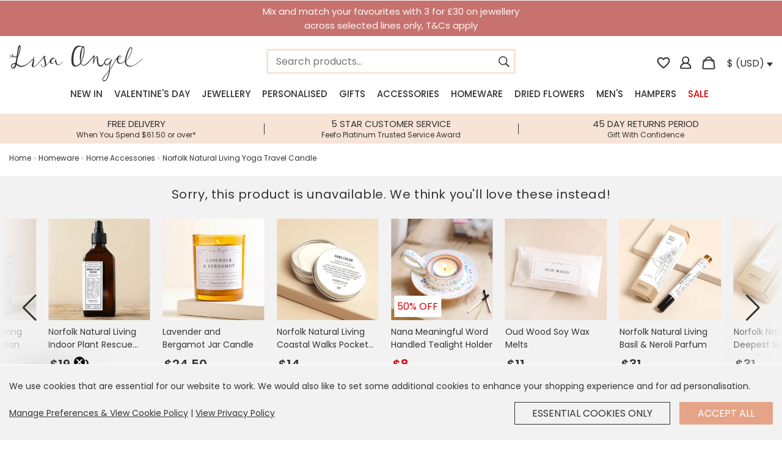

--- FILE ---
content_type: text/html; charset=utf-8
request_url: https://www.lisaangel.co.uk/norfolk-natural-living-yoga-travel-candle
body_size: 22780
content:
<!DOCTYPE html>
<html dir="ltr" lang="en">

<head>
	<meta charset="UTF-8" />
	<meta name="viewport" content="width=device-width, initial-scale=1.0 maximum-scale=1.0, user-scalable=no">
	<title>Yoga Travel Candle | Norfolk Natural Living | Lisa Angel</title>
	<base href="https://www.lisaangel.co.uk/" />
			<meta name="description" content="Looking for the perfect gift for yoga lovers? Try this scented candle, perfect for yoga sessions on the go!" />
		
			
			<meta property="og:title" content="Norfolk Natural Living Yoga Travel Candle" />
		
			<meta property="og:url" content="https://www.lisaangel.co.uk/norfolk-natural-living-yoga-travel-candle" />
		
			<meta property="og:description" content="Looking for the perfect gift for yoga lovers? Try this scented candle, perfect for yoga sessions on the go!" />
		
			<meta property="twitter:card" content="product" />
		
			<meta property="twitter:title" content="Norfolk Natural Living Yoga Travel Candle" />
		
			<meta property="twitter:description" content="Looking for the perfect gift for yoga lovers? Try this scented candle, perfect for yoga sessions on the go!" />
		
			<meta property="og:image" content="https://cdn.lisaangel.co.uk/image/cache/data/product-images/ss22/ms-ss22/norfolk-natural-living-yoga-travel-candle-0v8a4826-900x900.webp" />
		
			<meta property="twitter:image" content="https://cdn.lisaangel.co.uk/image/cache/data/product-images/ss22/ms-ss22/norfolk-natural-living-yoga-travel-candle-0v8a4826-900x900.webp" />
		
			<meta property="twitter:data1" content="$31.00" />
		
			<meta property="twitter:data1" content="$21.50" />
		
			<meta property="twitter:label1" content="Price" />
		
			<meta property="og:availability" content="Out of Stock" />
		
			<meta property="twitter:data2" content="Out of Stock" />
		
			<meta property="twitter:label2" content="Availability" />
		
		<meta property="twitter:site" content="@lisaangeluk">
		<meta property="twitter:creator" content="@lisaangeluk">
		<meta property="og:type" content="website">
		<meta property="og:site_name" content="Lisa Angel">

		<meta http-equiv="X-UA-Compatible" content="IE=edge">

		
				<link href="https://cdn.lisaangel.co.uk/image/data/zystem/favicon.png" rel="icon" />
				<link href="https://www.lisaangel.co.uk/norfolk-natural-living-yoga-travel-candle" rel="canonical" />
	
	<link rel="apple-touch-icon" href="/static/image/apple-touch-icon.png" />

	<script src="https://cdn.lisaangel.co.uk/static/javascript/sentry-8.42.0.min.js"></script>
	<script>
		Sentry.init({
			dsn: 'https://cb291bd047d04124a5414aea0068d2e4@sentry.io/1362892',
			release:"la-system@100098",			environment: "www.lisaangel.co.uk",
			ignoreErrors: [
				"Non-Error exception captured",
				"Non-Error promise rejection captured"
			],
			integrations: [
				Sentry.browserTracingIntegration(),
				Sentry.replayIntegration(),
			],
			tracesSampleRate: 0.1,
			replaysSessionSampleRate: 0.0,
			replaysOnErrorSampleRate: 0.0
		});
		const SentryReplay = Sentry.getReplay();
	</script>
	<script>
					var tq_enabled = false;
			</script>

	<script src="https://cdn.lisaangel.co.uk/static/javascript/jquery/jquery-3.5.1.min.js"></script>
	<link rel="stylesheet" type="text/css" href="https://cdn.lisaangel.co.uk/static/stylesheet/stylesheet.css?100098" />
	<link rel="stylesheet" type="text/css" href="https://cdn.lisaangel.co.uk/static/stylesheet/personalisation_slidein.css?100098" />
	
	<!-- GA v4 Analytics -->

	<script>

		window.dataLayer = window.dataLayer || [];
		function metricsV4(){dataLayer.push(arguments);}

		metricsV4('consent', 'default', {
		'ad_storage': 'denied',
		'ad_user_data': 'denied',
		'ad_personalization': 'denied',
		'analytics_storage': 'denied'
		});
	</script>
	<script>
	function grantAllGaData() {
		metricsV4('consent', 'update', {
			'ad_user_data': 'granted',
			'ad_personalization': 'granted',
			'ad_storage': 'granted',
			'analytics_storage': 'granted'
		});

	}
	
	</script>

	<script async src="https://www.googletagmanager.com/gtag/js?id=G-B8RTPSFJ44"></script>
	<script>
		window.dataLayer = window.dataLayer || [];

		function metricsV4() {
			dataLayer.push(arguments);
		}
		metricsV4('js', new Date());
		metricsV4('set', {
			cookie_flags: 'SameSite=None;Secure'
		});
		metricsV4('config', 'G-B8RTPSFJ44', {
			cookie_flags: 'SameSite=None;Secure'
		});
		metricsV4('config', 'AW-1007132345', {
			cookie_flags: 'SameSite=None;Secure'
		});

			</script>

	<script>
		var products_storage = [];
		var cart_products = [];
		var product = [];
		var overEighteenConfirmed = 0;
	</script>

	<!-- Matomo -->
	<script>
		var _paq = window._paq = window._paq || [];

					_paq.push([
									"setEcommerceView",
									"59465",
							]);
				_paq.push(['trackPageView']);
		_paq.push(['enableLinkTracking']);
		// _paq.push(['trackVisibleContentImpressions']);
		(function() {
			var u = "https://analytics.lisaangel.co.uk/";
			_paq.push(['setTrackerUrl', u + 'matomo.php']);
			_paq.push(['setSiteId', 1]);
			var d = document,
				g = d.createElement('script'),
				s = d.getElementsByTagName('script')[0];
			g.async = true;
			g.src = u + 'matomo.js';
			s.parentNode.insertBefore(g, s);
		})();
	</script>
	<!-- End Matomo Code -->

	<!-- GCP Retail --->
	<script type="text/javascript">
		const metrics_id = "1";
					const retail_experiment_id = "Solr";
			</script>
	<!-- End GCP Retail --->

	<meta name="msvalidate.01" content="0D668D40615D64EB0DEB728058A4B890" />
			<script async type="text/javascript" src="https://static.klaviyo.com/onsite/js/klaviyo.js?company_id=WJ6LQX"></script>
			
	<script>
		! function(e) {
			if (!window.pintrk) {
				window.pintrk = function() {
					window.pintrk.queue.push(Array.prototype.slice.call(arguments))
				};
				var
					n = window.pintrk;
				n.queue = [], n.version = "3.0";
				var
					t = document.createElement("script");
				t.async = !0, t.src = e;
				var
					r = document.getElementsByTagName("script")[0];
				r.parentNode.insertBefore(t, r)
			}
		}("https://s.pinimg.com/ct/core.js");
	
		if(typeof pintrk !== "undefined") {		

			
			pintrk('load', '2613904116668', {"fp_cookie":false});

			pintrk('setconsent', );
			pintrk('page');

			
		}
	


	</script>
	<noscript>
		<img height="1" width="1" style="display:none;" alt="" src="https://ct.pinterest.com/v3/?event=init&tid=2613904116668&noscript=1" />
	</noscript>

	

	
	<script src="https://www.paypal.com/sdk/js?components=buttons,applepay,googlepay,funding-eligibility&disable-funding=card&enable-funding=paylater&currency=USD&commit=false&client-id=AQvvfDJ0XcZRwRno_aRRglx6C5pXfxItGlMf9dYfIPgvDOn4OqCCs_BfFGSL4yPFKjQjx0AKSo-e5laF"></script>
	<script src="https://cdn.lisaangel.co.uk/static/javascript/checkout_v2/paypal.js?100098"></script>	
	<script src="https://applepay.cdn-apple.com/jsapi/v1/apple-pay-sdk.js" async></script>
	<script src="https://pay.google.com/gp/p/js/pay.js" async onload="onGooglePayLoaded()"></script>
	
</head>

<body  itemscope itemtype="https://schema.org/WebSite">

	<script>
		function getGooglePaymentsClient() {
			if (paymentsClient === null && typeof google !== 'undefined') {
				paymentsClient = new google.payments.api.PaymentsClient({
					environment: "PRODUCTION",
					paymentDataCallbacks: {
						onPaymentDataChanged: onPaymentDataChanged,
						onPaymentAuthorized: onPaymentAuthorized,
					},
				});
			}
			return paymentsClient;
		}
	</script>
	<div id="payment-cover" onClick="hidePaymentCover();" style="display:none">
		<div class="payment-cover-modal">
			<div class="payment-cover-logo" dir="ltr">
				<img src="/static/image/header/logo1.svg?v2" title="Lisa Angel" alt="Lisa Angel" width="220" height="59" style="filter: brightness(0) invert(1);">
			</div>
			<div class="payment-cover-message">
				Don’t see the secure payment provider? Close this overlay and try an alternative method<br /><br />
				Once completed your payment may take a few more moments to finish processing
			</div>
			<div class="payment-cover-focus-warning"></div>
			<div class="payment-cover-close">
				<span>Click to Close</span>
			</div>
			<div class="payment-cover-loader">
				<div class="payment-cover-spinner"></div>
			</div>
		</div>
	</div>

	<script>
		function showPaymentCover(){
			$("#payment-cover").show().animate({opacity: 1}, 300);
		}
		function hidePaymentCover(){
			$("#payment-cover").animate({opacity: 0}, 300, function(){ $("#payment-cover").hide(); });
			$(".payment-cover-loader").hide();
		}
	</script>

	<meta itemprop="url" content="https://www.lisaangel.co.uk/" />
	<input type="hidden" value="" id="hdnIsLogged" />
	<div id="hdnWishlist" style="display: none">{"items":[],"updatedAt":1770088556}</div>

																														<a href="3-for-30">
									<div id="sitewide_announcement" style="background-color:#c7726f;  color:#fcf8f5; " class="announcement  th_plain sz_medium" data-version="163876d734d5" data-dismiss="0">
						Mix and match your favourites with 3 for £30 on jewellery <br/> across selected lines only, T&Cs apply											</div>
									</a>
									
	
	
	
			<div class="static_notification bottom country_notification">
			<a class="close close_notification">x</a>
			<div class="notification_text">
				<p>It looks like you're in <b>United States</b>, we've set your currency to <b>US Dollar</b>.</p>
				<div class="buttons clear_after_this">
					<a class="la-button close_notification_shop_this">Shop USD $</a>
					<a class="la-button change">Change Settings</a>
				</div>
			</div>
		</div>
	<div class="cookie_bar">
	<div class="notification_text">
		<p>We use cookies that are essential for our website to work. We would also like to set some additional cookies to enhance your shopping experience and for ad personalisation.</p>
		<div class="buttons">
			<span><a class="policy_link" href="cookie-policy">Manage Preferences &amp; View Cookie Policy</a> | <a href="privacy-policy" class="policy_link">View Privacy Policy</a></span>
			<span>
				<div id="cookie_consent_revoke" class="la-button button_continue second" data-cookie_consent_action="revoke">Essential Cookies Only</div>
				<div id="cookie_consent_accept" class="la-button button_continue" data-cookie_consent_action="grant">Accept All</div>
			</span>
		</div>
	</div>
</div>

<script>
	$('html').on('click', '.cookie_bar:not(.interacted) .button_continue:not(.loading)', function(){
		let consent_type = $(this).data('cookie_consent_action')
		$('.cookie_bar').addClass('interacted');
		$(this).addClass('loading');
		setTimeout(function(){
			$('.cookie_bar').fadeOut(300);
		},1000);
		$.post('index.php?route=policy/cookie/updatePreference/all&action=' + consent_type, function(){
			
			
			if ((consent_type == 'grant') && typeof grantAllGaData === "function") { 
				grantAllGaData();
			}

			if ((updateAwinConsent === "function")) { 
				updateAwinConsent(consent_type == 'grant' ? true : false);
			}

			
		});
	});

</script>

		
	<div id="outer-container">
		<div class="inner-container">
			<header id="header2021" class="no-shadow container_2021 burger_menu_left">

				<div class="mobile_nav_toggle">
					<img src="https://cdn.lisaangel.co.uk/static/image/header/menu_icon.svg" alt="menu" id="menu_button_2021" />
				</div>

				<div class="header_logo column">
					<a href="https://www.lisaangel.co.uk/"><img src="https://cdn.lisaangel.co.uk/static/image/header/logo1.svg?v2" title="Lisa Angel" alt="Lisa Angel" width="220" height="59" /></a>
				</div>
				<div class="header_search">
										<span class="header_search_container" itemprop="potentialAction" itemscope itemtype="https://schema.org/SearchAction">
						<div class="header_search_inner">
							<input class="header_search instant_search" maxlength="80" type="text" enterkeyhint="search" name="search" placeholder="Search products..." value="" class="header_search" itemprop="query-input" />
							<meta itemprop="target" content="https://www.lisaangel.co.uk/index.php?route=product/search&search={search}" />
							<span class="icon" id="search_icon_right">
								<img src="https://cdn.lisaangel.co.uk/static/image/header/search_icon.svg" alt="search" class="search_button" width="22" height="22" />
							</span>
						</div>
					</span>
				</div>
								<div class="header_buttons column right">

					<a id="header-wishlist-icon" class="wishlist " href="https://www.lisaangel.co.uk/wishlist">
						<span class="icon wishlist_icon">
							<svg xmlns="http://www.w3.org/2000/svg" fill="#333" viewBox="0 0 24 24">
								<path fill="none" d="M0 0h24v24H0V0z" />
								<path d="M19.66 3.99c-2.64-1.8-5.9-.96-7.66 1.1-1.76-2.06-5.02-2.91-7.66-1.1-1.4.96-2.28 2.58-2.34 4.29-.14 3.88 3.3 6.99 8.55 11.76l.1.09c.76.69 1.93.69 2.69-.01l.11-.1c5.25-4.76 8.68-7.87 8.55-11.75-.06-1.7-.94-3.32-2.34-4.28zM12.1 18.55l-.1.1-.1-.1C7.14 14.24 4 11.39 4 8.5 4 6.5 5.5 5 7.5 5c1.54 0 3.04.99 3.57 2.36h1.87C13.46 5.99 14.96 5 16.5 5c2 0 3.5 1.5 3.5 3.5 0 2.89-3.14 5.74-7.9 10.05z" />
							</svg>
						</span>
					</a>
					<span class="icon account_icon"><a href="https://www.lisaangel.co.uk/account"><img src="https://cdn.lisaangel.co.uk/static/image/header/account_iconHOLLOW.svg" alt="account" height="19" width="19" id="" /></a></span>
					<div id="cart" class="cart_slidein">
						<span class="icon cart_icon" id="cart_button"></span>
						<div class="content"></div>
					</div>
					<div id="currencySelector"><img class="currency_flag" alt="US flag" src="https://cdn.lisaangel.co.uk/static/image/flags/us.png" style="height:8px;">&nbsp;$&nbsp;(USD) <img height="14" width="10" alt="open country preferences" src="https://cdn.lisaangel.co.uk/static/image/header/down_icon.svg" /></div>
					<div id="localisation" class="section group" style="display:none;">
						<div class="span_1_of_1">
							<div class="subheader_l2">Country Preferences</div>

							<label for="">Country</label>
							<select class="geo_country_selection">
																	<option  value="AX">Aaland Islands</option>
																	<option  value="AL">Albania</option>
																	<option  value="DZ">Algeria</option>
																	<option  value="AS">American Samoa</option>
																	<option  value="AD">Andorra</option>
																	<option  value="AO">Angola</option>
																	<option  value="AI">Anguilla</option>
																	<option  value="AG">Antigua and Barbuda</option>
																	<option  value="AR">Argentina</option>
																	<option  value="AM">Armenia</option>
																	<option  value="AW">Aruba</option>
																	<option  value="AU">Australia</option>
																	<option  value="AT">Austria</option>
																	<option  value="AZ">Azerbaijan</option>
																	<option  value="BS">Bahamas</option>
																	<option  value="BH">Bahrain</option>
																	<option  value="BD">Bangladesh</option>
																	<option  value="BB">Barbados</option>
																	<option  value="BE">Belgium</option>
																	<option  value="BZ">Belize</option>
																	<option  value="BJ">Benin</option>
																	<option  value="BM">Bermuda</option>
																	<option  value="BT">Bhutan</option>
																	<option  value="BO">Bolivia</option>
																	<option  value="BQ">Bonaire, Sint Eustatius and Saba</option>
																	<option  value="BA">Bosnia and Herzegovina</option>
																	<option  value="BW">Botswana</option>
																	<option  value="BV">Bouvet Island</option>
																	<option  value="BR">Brazil</option>
																	<option  value="IO">British Indian Ocean Territory</option>
																	<option  value="BN">Brunei Darussalam</option>
																	<option  value="BG">Bulgaria</option>
																	<option  value="BF">Burkina Faso</option>
																	<option  value="BI">Burundi</option>
																	<option  value="KH">Cambodia</option>
																	<option  value="CM">Cameroon</option>
																	<option  value="CA">Canada</option>
																	<option  value="IC">Canary Islands</option>
																	<option  value="CV">Cape Verde</option>
																	<option  value="KY">Cayman Islands</option>
																	<option  value="CF">Central African Republic</option>
																	<option  value="TD">Chad</option>
																	<option  value="CL">Chile</option>
																	<option  value="CN">China</option>
																	<option  value="CX">Christmas Island</option>
																	<option  value="CC">Cocos (Keeling) Islands</option>
																	<option  value="CO">Colombia</option>
																	<option  value="KM">Comoros</option>
																	<option  value="CG">Congo</option>
																	<option  value="CK">Cook Islands</option>
																	<option  value="CR">Costa Rica</option>
																	<option  value="CI">Cote D'Ivoire</option>
																	<option  value="HR">Croatia</option>
																	<option  value="CU">Cuba</option>
																	<option  value="CW">Curacao</option>
																	<option  value="CY">Cyprus</option>
																	<option  value="CZ">Czechia</option>
																	<option  value="CD">Democratic Republic of Congo</option>
																	<option  value="DK">Denmark</option>
																	<option  value="DJ">Djibouti</option>
																	<option  value="DM">Dominica</option>
																	<option  value="DO">Dominican Republic</option>
																	<option  value="TL">East Timor</option>
																	<option  value="EC">Ecuador</option>
																	<option  value="EG">Egypt</option>
																	<option  value="SV">El Salvador</option>
																	<option  value="GQ">Equatorial Guinea</option>
																	<option  value="ER">Eritrea</option>
																	<option  value="EE">Estonia</option>
																	<option  value="ET">Ethiopia</option>
																	<option  value="FK">Falkland Islands (Malvinas)</option>
																	<option  value="FO">Faroe Islands</option>
																	<option  value="FJ">Fiji</option>
																	<option  value="FI">Finland</option>
																	<option  value="FR">France</option>
																	<option  value="GF">French Guiana</option>
																	<option  value="PF">French Polynesia</option>
																	<option  value="TF">French Southern Territories</option>
																	<option  value="GA">Gabon</option>
																	<option  value="GM">Gambia</option>
																	<option  value="GE">Georgia</option>
																	<option  value="DE">Germany</option>
																	<option  value="GH">Ghana</option>
																	<option  value="GI">Gibraltar</option>
																	<option  value="GR">Greece</option>
																	<option  value="GL">Greenland</option>
																	<option  value="GD">Grenada</option>
																	<option  value="GP">Guadeloupe</option>
																	<option  value="GU">Guam</option>
																	<option  value="GT">Guatemala</option>
																	<option  value="GG">Guernsey</option>
																	<option  value="GN">Guinea</option>
																	<option  value="GW">Guinea-Bissau</option>
																	<option  value="GY">Guyana</option>
																	<option  value="HT">Haiti</option>
																	<option  value="HM">Heard and Mc Donald Islands</option>
																	<option  value="HN">Honduras</option>
																	<option  value="HK">Hong Kong</option>
																	<option  value="HU">Hungary</option>
																	<option  value="IS">Iceland</option>
																	<option  value="IN">India</option>
																	<option  value="ID">Indonesia</option>
																	<option  value="IQ">Iraq</option>
																	<option  value="IE">Ireland</option>
																	<option  value="IL">Israel</option>
																	<option  value="IT">Italy</option>
																	<option  value="JM">Jamaica</option>
																	<option  value="JP">Japan</option>
																	<option  value="JE">Jersey</option>
																	<option  value="JO">Jordan</option>
																	<option  value="KZ">Kazakhstan</option>
																	<option  value="KE">Kenya</option>
																	<option  value="KR">Korea (South)</option>
																	<option  value="KW">Kuwait</option>
																	<option  value="KG">Kyrgyzstan</option>
																	<option  value="LA">Lao People's Democratic Republic</option>
																	<option  value="LV">Latvia</option>
																	<option  value="LB">Lebanon</option>
																	<option  value="LS">Lesotho</option>
																	<option  value="LR">Liberia</option>
																	<option  value="LY">Libyan Arab Jamahiriya</option>
																	<option  value="LI">Liechtenstein</option>
																	<option  value="LT">Lithuania</option>
																	<option  value="LU">Luxembourg</option>
																	<option  value="MO">Macao</option>
																	<option  value="MK">Macedonia</option>
																	<option  value="MG">Madagascar</option>
																	<option  value="MW">Malawi</option>
																	<option  value="MY">Malaysia</option>
																	<option  value="MV">Maldives</option>
																	<option  value="ML">Mali</option>
																	<option  value="MT">Malta</option>
																	<option  value="MH">Marshall Islands</option>
																	<option  value="MQ">Martinique</option>
																	<option  value="MR">Mauritania</option>
																	<option  value="MU">Mauritius</option>
																	<option  value="YT">Mayotte</option>
																	<option  value="MX">Mexico</option>
																	<option  value="FM">Micronesia, Federated States of</option>
																	<option  value="MD">Moldova, Republic of</option>
																	<option  value="MC">Monaco</option>
																	<option  value="MN">Mongolia</option>
																	<option  value="ME">Montenegro</option>
																	<option  value="MS">Montserrat</option>
																	<option  value="MA">Morocco</option>
																	<option  value="MZ">Mozambique</option>
																	<option  value="MM">Myanmar</option>
																	<option  value="NA">Namibia</option>
																	<option  value="NR">Nauru</option>
																	<option  value="NP">Nepal</option>
																	<option  value="NL">Netherlands</option>
																	<option  value="AN">Netherlands Antilles</option>
																	<option  value="NC">New Caledonia</option>
																	<option  value="NZ">New Zealand</option>
																	<option  value="NI">Nicaragua</option>
																	<option  value="NE">Niger</option>
																	<option  value="NG">Nigeria</option>
																	<option  value="NU">Niue</option>
																	<option  value="NF">Norfolk Island</option>
																	<option  value="KP">North Korea</option>
																	<option  value="MP">Northern Mariana Islands</option>
																	<option  value="NO">Norway</option>
																	<option  value="OM">Oman</option>
																	<option  value="PK">Pakistan</option>
																	<option  value="PW">Palau</option>
																	<option  value="PS">Palestinian Territory, Occupied</option>
																	<option  value="PA">Panama</option>
																	<option  value="PG">Papua New Guinea</option>
																	<option  value="PY">Paraguay</option>
																	<option  value="PE">Peru</option>
																	<option  value="PH">Philippines</option>
																	<option  value="PN">Pitcairn</option>
																	<option  value="PL">Poland</option>
																	<option  value="PT">Portugal</option>
																	<option  value="PR">Puerto Rico</option>
																	<option  value="QA">Qatar</option>
																	<option  value="RE">Reunion</option>
																	<option  value="RO">Romania</option>
																	<option  value="RW">Rwanda</option>
																	<option  value="KN">Saint Kitts and Nevis</option>
																	<option  value="LC">Saint Lucia</option>
																	<option  value="VC">Saint Vincent and the Grenadines</option>
																	<option  value="WS">Samoa</option>
																	<option  value="SM">San Marino</option>
																	<option  value="ST">Sao Tome and Principe</option>
																	<option  value="SA">Saudi Arabia</option>
																	<option  value="SN">Senegal</option>
																	<option  value="RS">Serbia</option>
																	<option  value="SC">Seychelles</option>
																	<option  value="SL">Sierra Leone</option>
																	<option  value="SG">Singapore</option>
																	<option  value="SK">Slovak Republic</option>
																	<option  value="SI">Slovenia</option>
																	<option  value="SB">Solomon Islands</option>
																	<option  value="ZA">South Africa</option>
																	<option  value="GS">South Georgia &amp; South Sandwich Islands</option>
																	<option  value="SS">South Sudan</option>
																	<option  value="ES">Spain</option>
																	<option  value="LK">Sri Lanka</option>
																	<option  value="BL">St. Barthelemy</option>
																	<option  value="SH">St. Helena</option>
																	<option  value="MF">St. Martin (French part)</option>
																	<option  value="PM">St. Pierre and Miquelon</option>
																	<option  value="SR">Suriname</option>
																	<option  value="SJ">Svalbard and Jan Mayen Islands</option>
																	<option  value="SZ">Swaziland</option>
																	<option  value="SE">Sweden</option>
																	<option  value="CH">Switzerland</option>
																	<option  value="TW">Taiwan</option>
																	<option  value="TJ">Tajikistan</option>
																	<option  value="TZ">Tanzania, United Republic of</option>
																	<option  value="TH">Thailand</option>
																	<option  value="TG">Togo</option>
																	<option  value="TK">Tokelau</option>
																	<option  value="TO">Tonga</option>
																	<option  value="TT">Trinidad and Tobago</option>
																	<option  value="TN">Tunisia</option>
																	<option  value="TR">Turkey</option>
																	<option  value="TM">Turkmenistan</option>
																	<option  value="TC">Turks and Caicos Islands</option>
																	<option  value="TV">Tuvalu</option>
																	<option  value="UG">Uganda</option>
																	<option  value="AE">United Arab Emirates</option>
																	<option  value="GB">United Kingdom</option>
																	<option selected="selected"  value="US">United States</option>
																	<option  value="UM">United States Minor Outlying Islands</option>
																	<option  value="UY">Uruguay</option>
																	<option  value="UZ">Uzbekistan</option>
																	<option  value="VU">Vanuatu</option>
																	<option  value="VA">Vatican City State (Holy See)</option>
																	<option  value="VE">Venezuela</option>
																	<option  value="VN">Vietnam</option>
																	<option  value="VG">Virgin Islands (British)</option>
																	<option  value="VI">Virgin Islands (U.S.)</option>
																	<option  value="WF">Wallis and Futuna Islands</option>
																	<option  value="EH">Western Sahara</option>
																	<option  value="ZM">Zambia</option>
																	<option  value="ZW">Zimbabwe</option>
															</select>

							<label for="">Currency</label>
							<select class="geo_currency_selection">
																	<option selected="selected"  value="USD">$ (USD) - US Dollar</option>
																	<option  value="GBP">£ (GBP) - British Pound Sterling</option>
															</select>

							<ul class="country_delivery_micro_info">
																	<li>free delivery when you spend $61.50</li>															</ul>
							<div class="card_container">
								<img style="height:16px; margin:7px 3px;" src="https://cdn.lisaangel.co.uk/static/image/card_logos/visa.svg" alt="visa logo" title="Visa" /><img style="height:22px; margin:4px 3px;" src="https://cdn.lisaangel.co.uk/static/image/card_logos/mastercard.svg" alt="mastercard logo" title="MasterCard" /><img style="height:18px; margin:5px 3px; " src="https://cdn.lisaangel.co.uk/static/image/card_logos/paypal.png" alt="paypal logo" title="PayPal" /><img style="height:18px; margin:6px 3px;" src="https://cdn.lisaangel.co.uk/static/image/card_logos/apple_pay.png" alt="apple pay logo" title="Apple Pay" /><img style="height:20px; margin:5px 3px;" src="https://cdn.lisaangel.co.uk/static/image/card_logos/g_pay.png" alt="g pay logo" title="G Pay" />							</div>

							<a id="geo_selection_update" onclick="$(this).addClass('loading'); rp('currency'); window.location.reload();" class="la-button update"><span class="text">Update</span></a>
							<script type="text/javascript">
								function rp(parameter) {
									var url = document.location.href;
									var urlparts = url.split('&');

									if (urlparts.length >= 2) {
										var urlBase = urlparts.shift();
										var queryString = urlparts.join("&");

										var prefix = encodeURIComponent(parameter) + '=';
										var pars = queryString.split(/[&;]/g);
										for (var i = pars.length; i-- > 0;)
											if (pars[i].lastIndexOf(prefix, 0) !== -1)
												pars.splice(i, 1);
										url = urlBase + '&' + pars.join('&');
										url = url.replace(/\?$/, "");
										window.history.replaceState('', document.title, url);
									}
									return url;
								}
							</script>
						</div>
					</div>

				</div>
			</header>

			<div class="instant_search_results_container">
				<div class="instant_search_results_bg"></div>
				<div class="instant_search_results"></div>
			</div>

			<div class="section group">
				<div class="container_2021">
					<div id="mega_menu">
						<div id="menu" class="header2021 burger_menu_left">
							<ul class="menu_top_level">
								<div class="mobile_menu_close">Menu</div>
								
																								
																	<li id="menu-1" class="new_in" tabindex="1"><a href="https://www.lisaangel.co.uk/new-in" class="nav-link new-in">New In</a>
																			</li>
																	<li id="menu-2" class="valentines_day" tabindex="2"><a href="https://www.lisaangel.co.uk/valentines-day" class="nav-link valentines-day">Valentine's Day</a>
																					<div >
												
													<ul>
														<li class="sub-link title">Shop by Category</li>
																													<li class="sub-link  has_third_level">
																<a href="https://www.lisaangel.co.uk/valentines-day/valentines-gift-ideas" class="sub-link">Valentine's Day Gifting</a>
																																	<div class="menu_third_level">
																																					<div class="menu_third_level_child">
																				<a href="dried-flowers" class="sub-link">Dried Flowers</a>
																			</div>
																																					<div class="menu_third_level_child">
																				<a href="gifts/food-drink" class="sub-link">Food &amp; Drink</a>
																			</div>
																																					<div class="menu_third_level_child">
																				<a href="valentines-day/galentines-day-collection" class="sub-link">Galentine's Day Collection</a>
																			</div>
																																					<div class="menu_third_level_child">
																				<a href="gifts/hampers" class="sub-link">Gift Hampers</a>
																			</div>
																																					<div class="menu_third_level_child">
																				<a href="gifts/gift-vouchers" class="sub-link">Gift Voucher</a>
																			</div>
																																					<div class="menu_third_level_child">
																				<a href="the-cherry-edit" class="sub-link">Mon Cherie</a>
																			</div>
																																					<div class="menu_third_level_child">
																				<a href="jewellery/personalised-jewellery" class="sub-link">Personalised Jewellery</a>
																			</div>
																																					<div class="menu_third_level_child">
																				<a href="valentines-day/cards-wrap" class="sub-link">Valentine's Cards</a>
																			</div>
																																					<div class="menu_third_level_child">
																				<a href="valentines-day/valentines-themed-homeware" class="sub-link">Valentine's Day Homeware</a>
																			</div>
																																					<div class="menu_third_level_child">
																				<a href="valentines-day/jewellery" class="sub-link">Valentine's Day Jewellery</a>
																			</div>
																																					<div class="menu_third_level_child">
																				<a href="valentines-day/gifts-for-her" class="sub-link">Valentine's Gifts for Her</a>
																			</div>
																																					<div class="menu_third_level_child">
																				<a href="valentines-day/gifts-for-him" class="sub-link">Valentine's Gifts for Him</a>
																			</div>
																																				<div class="menu_third_level_child">
																			<a href="https://www.lisaangel.co.uk/valentines-day/valentines-gift-ideas#view-all" class="sub-link">View All</a>
																		</div>
																	</div>
																															</li>
																													<li class="sub-link  ">
																<a href="https://www.lisaangel.co.uk/valentines-day/gifts-for-her" class="sub-link">Valentine's Gifts for Her</a>
																															</li>
																													<li class="sub-link  ">
																<a href="https://www.lisaangel.co.uk/valentines-day/gifts-for-him" class="sub-link">Valentine's Gifts for Him</a>
																															</li>
																													<li class="sub-link  ">
																<a href="https://www.lisaangel.co.uk/valentines-day/galentines-day-collection" class="sub-link">Galentine's Day Collection</a>
																															</li>
																													<li class="sub-link  ">
																<a href="https://www.lisaangel.co.uk/valentines-day/jewellery" class="sub-link">Valentine's Jewellery</a>
																															</li>
																													<li class="sub-link  ">
																<a href="jewellery/personalised-jewellery" class="sub-link">Personalised Jewellery</a>
																															</li>
																													<li class="sub-link  ">
																<a href="https://www.lisaangel.co.uk/valentines-day/valentines-themed-homeware" class="sub-link">Valentine's Day Homeware</a>
																															</li>
																													<li class="sub-link  ">
																<a href="the-cherry-edit" class="sub-link">Mon Cherie</a>
																															</li>
																													<li class="sub-link  ">
																<a href="all-dried-flowers" class="sub-link">Dried Flower Gifts</a>
																															</li>
																													<li class="sub-link  ">
																<a href="gifts/hampers" class="sub-link">Gift Hampers</a>
																															</li>
																													<li class="sub-link  ">
																<a href="gifts/gift-vouchers" class="sub-link">Gift Voucher</a>
																															</li>
																													<li class="sub-link  ">
																<a href="gifts/food-drink" class="sub-link">Food &amp; Drink</a>
																															</li>
																													<li class="sub-link  ">
																<a href="https://www.lisaangel.co.uk/valentines-day/cards-wrap" class="sub-link">Valentine's Day Cards</a>
																															</li>
																													<li class="sub-link  ">
																<a href="valentines-day-gift-finder" class="sub-link">Valentine's Gift Finder</a>
																															</li>
																											</ul>

												
																							</div>
																			</li>
																	<li id="menu-3" class="jewellery" tabindex="3"><a href="https://www.lisaangel.co.uk/jewellery" class="nav-link jewellery">Jewellery</a>
																					<div >
												
													<ul>
														<li class="sub-link title">Shop By Category</li>
																													<li class="sub-link  has_third_level">
																<a href="https://www.lisaangel.co.uk/jewellery/bracelets" class="sub-link">Bracelets</a>
																																	<div class="menu_third_level">
																																					<div class="menu_third_level_child">
																				<a href="https://www.lisaangel.co.uk/jewellery/bracelets/bangles" class="sub-link">Bangles</a>
																			</div>
																																					<div class="menu_third_level_child">
																				<a href="https://www.lisaangel.co.uk/jewellery/bracelets/bar" class="sub-link">Bar Bracelets</a>
																			</div>
																																					<div class="menu_third_level_child">
																				<a href="https://www.lisaangel.co.uk/jewellery/bracelets/beaded" class="sub-link">Beaded Bracelets</a>
																			</div>
																																					<div class="menu_third_level_child">
																				<a href="https://www.lisaangel.co.uk/jewellery/bracelets/charm" class="sub-link">Charm Bracelets</a>
																			</div>
																																					<div class="menu_third_level_child">
																				<a href="https://www.lisaangel.co.uk/jewellery/bracelets/friendship" class="sub-link">Friendship Bracelets</a>
																			</div>
																																					<div class="menu_third_level_child">
																				<a href="https://www.lisaangel.co.uk/jewellery/bracelets/handmade" class="sub-link">Handmade Bracelets</a>
																			</div>
																																					<div class="menu_third_level_child">
																				<a href="https://www.lisaangel.co.uk/jewellery/bracelets/heart" class="sub-link">Heart Bracelets</a>
																			</div>
																																					<div class="menu_third_level_child">
																				<a href="https://www.lisaangel.co.uk/jewellery/bracelets/initial" class="sub-link">Initial Bracelets</a>
																			</div>
																																					<div class="menu_third_level_child">
																				<a href="https://www.lisaangel.co.uk/jewellery/bracelets/name" class="sub-link">Name Bracelets</a>
																			</div>
																																					<div class="menu_third_level_child">
																				<a href="https://www.lisaangel.co.uk/jewellery/bracelets/pearl" class="sub-link">Pearl Bracelets</a>
																			</div>
																																					<div class="menu_third_level_child">
																				<a href="https://www.lisaangel.co.uk/jewellery/bracelets/sterling-silver" class="sub-link">Sterling Silver Bracelets</a>
																			</div>
																																				<div class="menu_third_level_child">
																			<a href="https://www.lisaangel.co.uk/jewellery/bracelets#view-all" class="sub-link">View All</a>
																		</div>
																	</div>
																															</li>
																													<li class="sub-link  has_third_level">
																<a href="https://www.lisaangel.co.uk/jewellery/necklaces" class="sub-link">Necklaces</a>
																																	<div class="menu_third_level">
																																					<div class="menu_third_level_child">
																				<a href="https://www.lisaangel.co.uk/jewellery/necklaces/long" class="sub-link">Long Necklaces</a>
																			</div>
																																					<div class="menu_third_level_child">
																				<a href="https://www.lisaangel.co.uk/jewellery/necklaces/bar" class="sub-link">Bar Necklaces</a>
																			</div>
																																					<div class="menu_third_level_child">
																				<a href="https://www.lisaangel.co.uk/jewellery/necklaces/beaded" class="sub-link">Beaded Necklaces</a>
																			</div>
																																					<div class="menu_third_level_child">
																				<a href="https://www.lisaangel.co.uk/jewellery/necklaces/birth-flower" class="sub-link">Birth Flower Necklaces</a>
																			</div>
																																					<div class="menu_third_level_child">
																				<a href="https://www.lisaangel.co.uk/jewellery/necklaces/birthstone" class="sub-link">Birthstone Necklaces</a>
																			</div>
																																					<div class="menu_third_level_child">
																				<a href="https://www.lisaangel.co.uk/jewellery/necklaces/charm-necklaces" class="sub-link">Charm Necklaces</a>
																			</div>
																																					<div class="menu_third_level_child">
																				<a href="https://www.lisaangel.co.uk/jewellery/necklaces/family" class="sub-link">Family Necklaces</a>
																			</div>
																																					<div class="menu_third_level_child">
																				<a href="https://www.lisaangel.co.uk/jewellery/necklaces/heart" class="sub-link">Heart Necklaces</a>
																			</div>
																																					<div class="menu_third_level_child">
																				<a href="https://www.lisaangel.co.uk/jewellery/necklaces/initial" class="sub-link">Initial Necklaces</a>
																			</div>
																																					<div class="menu_third_level_child">
																				<a href="https://www.lisaangel.co.uk/jewellery/necklaces/layered" class="sub-link">Layered Necklaces</a>
																			</div>
																																					<div class="menu_third_level_child">
																				<a href="https://www.lisaangel.co.uk/jewellery/necklaces/lockets" class="sub-link">Locket Necklaces</a>
																			</div>
																																					<div class="menu_third_level_child">
																				<a href="https://www.lisaangel.co.uk/jewellery/necklaces/name" class="sub-link">Name Necklaces</a>
																			</div>
																																					<div class="menu_third_level_child">
																				<a href="https://www.lisaangel.co.uk/jewellery/necklaces/pearls" class="sub-link">Pearl Necklaces</a>
																			</div>
																																					<div class="menu_third_level_child">
																				<a href="https://www.lisaangel.co.uk/jewellery/necklaces/pendant" class="sub-link">Pendant Necklaces</a>
																			</div>
																																					<div class="menu_third_level_child">
																				<a href="https://www.lisaangel.co.uk/jewellery/necklaces/statement" class="sub-link">Statement Necklaces</a>
																			</div>
																																					<div class="menu_third_level_child">
																				<a href="https://www.lisaangel.co.uk/jewellery/necklaces/sterling-silver" class="sub-link">Sterling Silver Necklaces</a>
																			</div>
																																					<div class="menu_third_level_child">
																				<a href="https://www.lisaangel.co.uk/jewellery/necklaces/chains" class="sub-link">Chain Necklaces </a>
																			</div>
																																				<div class="menu_third_level_child">
																			<a href="https://www.lisaangel.co.uk/jewellery/necklaces#view-all" class="sub-link">View All</a>
																		</div>
																	</div>
																															</li>
																													<li class="sub-link  has_third_level">
																<a href="https://www.lisaangel.co.uk/jewellery/earrings" class="sub-link">Earrings</a>
																																	<div class="menu_third_level">
																																					<div class="menu_third_level_child">
																				<a href="https://www.lisaangel.co.uk/jewellery/earrings/single-piercings" class="sub-link">Cartilage Piercing Earrings</a>
																			</div>
																																					<div class="menu_third_level_child">
																				<a href="https://www.lisaangel.co.uk/jewellery/earrings/drop" class="sub-link">Drop Earrings</a>
																			</div>
																																					<div class="menu_third_level_child">
																				<a href="https://www.lisaangel.co.uk/jewellery/earrings/ear-cuffs" class="sub-link">Ear Cuffs</a>
																			</div>
																																					<div class="menu_third_level_child">
																				<a href="https://www.lisaangel.co.uk/jewellery/earrings/hoop" class="sub-link">Hoop Earrings</a>
																			</div>
																																					<div class="menu_third_level_child">
																				<a href="https://www.lisaangel.co.uk/jewellery/earrings/huggie-hoop" class="sub-link">Huggie Hoop Earrings</a>
																			</div>
																																					<div class="menu_third_level_child">
																				<a href="https://www.lisaangel.co.uk/jewellery/earrings/hypoallergenic" class="sub-link">Hypoallergenic Earrings</a>
																			</div>
																																					<div class="menu_third_level_child">
																				<a href="https://www.lisaangel.co.uk/jewellery/earrings/statement" class="sub-link">Statement Earrings</a>
																			</div>
																																					<div class="menu_third_level_child">
																				<a href="https://www.lisaangel.co.uk/jewellery/earrings/sterling-silver" class="sub-link">Sterling Silver Earrings</a>
																			</div>
																																					<div class="menu_third_level_child">
																				<a href="https://www.lisaangel.co.uk/jewellery/earrings/stud" class="sub-link">Stud Earrings</a>
																			</div>
																																				<div class="menu_third_level_child">
																			<a href="https://www.lisaangel.co.uk/jewellery/earrings#view-all" class="sub-link">View All</a>
																		</div>
																	</div>
																															</li>
																													<li class="sub-link  has_third_level">
																<a href="https://www.lisaangel.co.uk/jewellery/rings" class="sub-link">Rings</a>
																																	<div class="menu_third_level">
																																					<div class="menu_third_level_child">
																				<a href="https://www.lisaangel.co.uk/jewellery/rings/adjustable" class="sub-link">Adjustable Rings</a>
																			</div>
																																					<div class="menu_third_level_child">
																				<a href="https://www.lisaangel.co.uk/jewellery/rings/everyday" class="sub-link">Everyday Rings</a>
																			</div>
																																					<div class="menu_third_level_child">
																				<a href="https://www.lisaangel.co.uk/jewellery/rings/statement" class="sub-link">Statement Rings</a>
																			</div>
																																					<div class="menu_third_level_child">
																				<a href="https://www.lisaangel.co.uk/jewellery/rings/sterling-silver" class="sub-link">Sterling Silver Rings</a>
																			</div>
																																				<div class="menu_third_level_child">
																			<a href="https://www.lisaangel.co.uk/jewellery/rings#view-all" class="sub-link">View All</a>
																		</div>
																	</div>
																															</li>
																													<li class="sub-link  ">
																<a href="https://www.lisaangel.co.uk/jewellery/anklets" class="sub-link">Anklets</a>
																															</li>
																													<li class="sub-link  ">
																<a href="https://www.lisaangel.co.uk/jewellery/charms-chains-pins" class="sub-link">Charms, Chains &amp; Pins</a>
																															</li>
																													<li class="sub-link  has_third_level">
																<a href="https://www.lisaangel.co.uk/jewellery/storage" class="sub-link">Jewellery Storage</a>
																																	<div class="menu_third_level">
																																					<div class="menu_third_level_child">
																				<a href="https://www.lisaangel.co.uk/jewellery/storage/ring-holders" class="sub-link">Ring Holders</a>
																			</div>
																																					<div class="menu_third_level_child">
																				<a href="https://www.lisaangel.co.uk/jewellery/storage/boxes" class="sub-link">Jewellery Boxes</a>
																			</div>
																																					<div class="menu_third_level_child">
																				<a href="https://www.lisaangel.co.uk/jewellery/storage/stands" class="sub-link">Jewellery Stands</a>
																			</div>
																																					<div class="menu_third_level_child">
																				<a href="https://www.lisaangel.co.uk/jewellery/storage/travel-cases" class="sub-link">Travel Jewellery Cases</a>
																			</div>
																																					<div class="menu_third_level_child">
																				<a href="https://www.lisaangel.co.uk/jewellery/storage/trinket-dishes" class="sub-link">Trinket Dishes</a>
																			</div>
																																				<div class="menu_third_level_child">
																			<a href="https://www.lisaangel.co.uk/jewellery/storage#view-all" class="sub-link">View All</a>
																		</div>
																	</div>
																															</li>
																											</ul>

												
													<ul>
														<li class="sub-link title">Shop By Collection</li>
																													<li class="sub-link  has_third_level">
																<a href="https://www.lisaangel.co.uk/jewellery/personalised-jewellery" class="sub-link">Personalised Jewellery</a>
																																	<div class="menu_third_level">
																																					<div class="menu_third_level_child">
																				<a href="https://www.lisaangel.co.uk/jewellery/personalised-jewellery/friendship-bracelets" class="sub-link">Personalised Friendship Bracelets</a>
																			</div>
																																					<div class="menu_third_level_child">
																				<a href="https://www.lisaangel.co.uk/jewellery/personalised-jewellery/gold" class="sub-link">Personalised Gold Jewellery</a>
																			</div>
																																					<div class="menu_third_level_child">
																				<a href="https://www.lisaangel.co.uk/jewellery/personalised-jewellery/silver" class="sub-link">Personalised Silver Jewellery</a>
																			</div>
																																					<div class="menu_third_level_child">
																				<a href="https://www.lisaangel.co.uk/jewellery/personalised-jewellery/blackened-engraved" class="sub-link">Blackened Engraved Jewellery</a>
																			</div>
																																					<div class="menu_third_level_child">
																				<a href="https://www.lisaangel.co.uk/jewellery/personalised-jewellery/blackened-hand-stamped" class="sub-link">Blackened Hand Stamped Jewellery</a>
																			</div>
																																					<div class="menu_third_level_child">
																				<a href="https://www.lisaangel.co.uk/jewellery/personalised-jewellery/clean-engraved" class="sub-link">Clean Engraved Jewellery</a>
																			</div>
																																					<div class="menu_third_level_child">
																				<a href="https://www.lisaangel.co.uk/jewellery/personalised-jewellery/engraved" class="sub-link">Engraved Jewellery</a>
																			</div>
																																					<div class="menu_third_level_child">
																				<a href="https://www.lisaangel.co.uk/jewellery/personalised-jewellery/hand-stamped" class="sub-link">Hand Stamped Jewellery</a>
																			</div>
																																					<div class="menu_third_level_child">
																				<a href="https://www.lisaangel.co.uk/jewellery/personalised-jewellery/bracelets" class="sub-link">Personalised Bracelets &amp; Bangles</a>
																			</div>
																																					<div class="menu_third_level_child">
																				<a href="https://www.lisaangel.co.uk/jewellery/personalised-jewellery/necklaces" class="sub-link">Personalised Necklaces</a>
																			</div>
																																					<div class="menu_third_level_child">
																				<a href="https://www.lisaangel.co.uk/jewellery/personalised-jewellery/mens" class="sub-link">Personalised Jewellery for Him</a>
																			</div>
																																				<div class="menu_third_level_child">
																			<a href="https://www.lisaangel.co.uk/jewellery/personalised-jewellery#view-all" class="sub-link">View All</a>
																		</div>
																	</div>
																															</li>
																													<li class="sub-link  ">
																<a href="https://www.lisaangel.co.uk/jewellery/stainless-steel-jewellery" class="sub-link">Stainless Steel Jewellery </a>
																															</li>
																													<li class="sub-link  ">
																<a href="https://www.lisaangel.co.uk/jewellery/sterling-silver" class="sub-link">Sterling Silver Jewellery</a>
																															</li>
																													<li class="sub-link  ">
																<a href="https://www.lisaangel.co.uk/jewellery/silver" class="sub-link">Silver Jewellery</a>
																															</li>
																													<li class="sub-link  ">
																<a href="https://www.lisaangel.co.uk/jewellery/gold" class="sub-link">Gold Jewellery</a>
																															</li>
																													<li class="sub-link  ">
																<a href="https://www.lisaangel.co.uk/jewellery/rose-gold" class="sub-link">Rose Gold Jewellery</a>
																															</li>
																											</ul>

												
													<ul>
														<li class="sub-link title">Jewellery Edits</li>
																													<li class="sub-link  ">
																<a href="https://www.lisaangel.co.uk/jewellery/ss26-jewellery" class="sub-link">New Season Jewellery</a>
																															</li>
																													<li class="sub-link  ">
																<a href="https://www.lisaangel.co.uk/jewellery/beach" class="sub-link">Beach Jewellery</a>
																															</li>
																													<li class="sub-link  ">
																<a href="https://www.lisaangel.co.uk/jewellery/waterproof-jewellery" class="sub-link">Waterproof Jewellery </a>
																															</li>
																													<li class="sub-link  ">
																<a href="https://www.lisaangel.co.uk/jewellery/pearls" class="sub-link">Pearl Jewellery</a>
																															</li>
																													<li class="sub-link  ">
																<a href="https://www.lisaangel.co.uk/jewellery/birth-flower" class="sub-link">Birth Flower Jewellery </a>
																															</li>
																													<li class="sub-link  ">
																<a href="https://www.lisaangel.co.uk/jewellery/birthstone-jewellery" class="sub-link">Birthstone Jewellery</a>
																															</li>
																													<li class="sub-link  ">
																<a href="https://www.lisaangel.co.uk/jewellery/childrens" class="sub-link">Children's Jewellery</a>
																															</li>
																											</ul>

												
																							</div>
																			</li>
																	<li id="menu-4" class="personalised" tabindex="4"><a href="https://www.lisaangel.co.uk/personalised" class="nav-link personalised">Personalised</a>
																					<div class="megamenu_images_replace">
												
													<ul>
														<li class="sub-link title">Shop By Category</li>
																													<li class="sub-link  ">
																<a href="gifts/personalised" class="sub-link">View All Personalised</a>
																															</li>
																													<li class="sub-link  ">
																<a href="jewellery/personalised-jewellery" class="sub-link">Jewellery</a>
																															</li>
																													<li class="sub-link  ">
																<a href="accessories/personalised" class="sub-link">Accessories</a>
																															</li>
																													<li class="sub-link  ">
																<a href="gifts/personalised/homeware" class="sub-link">Homeware</a>
																															</li>
																													<li class="sub-link  ">
																<a href="gifts/personalised" class="sub-link">Gifts</a>
																															</li>
																													<li class="sub-link  ">
																<a href="bespoke-personalisations" class="sub-link">Bespoke</a>
																															</li>
																											</ul>

												
																									<div class="megamenu_subcategory_images">
																													<div class="megamenu_subcategory_image_block">
																<a href="gifts/personalised">
																	<div class="megamenu_subcategory_img" style="background-image:url('https://cdn.lisaangel.co.uk/image/cache/data/categories/personalised/personalised-charm-and-ribbon-bookmark-0v8a9249-2-600x400.jpg');"></div>
																	<div class="megamenu_subcategory_name">View All Personalised</div>
																</a>
															</div>
																													<div class="megamenu_subcategory_image_block">
																<a href="jewellery/personalised-jewellery">
																	<div class="megamenu_subcategory_img" style="background-image:url('https://cdn.lisaangel.co.uk/image/cache/data/product-images/ss22/hm-ss22/necklaces/model-shots/personalised-mixed-metal-triple-heart-necklace-0v8a9991-copy-600x400.jpeg');"></div>
																	<div class="megamenu_subcategory_name">Jewellery</div>
																</a>
															</div>
																													<div class="megamenu_subcategory_image_block">
																<a href="accessories/personalised">
																	<div class="megamenu_subcategory_img" style="background-image:url('https://cdn.lisaangel.co.uk/image/cache/data/categories/personalised/personalised-velvet-round-travel-jewellery-case-0v8a0424-900x900-1--600x400.jpeg');"></div>
																	<div class="megamenu_subcategory_name">Accessories</div>
																</a>
															</div>
																													<div class="megamenu_subcategory_image_block">
																<a href="gifts/personalised/homeware">
																	<div class="megamenu_subcategory_img" style="background-image:url('https://cdn.lisaangel.co.uk/image/cache/data/categories/personalised/personalised-name-pizza-board-cutter-set-4x3a7946-900x900-600x400.jpeg');"></div>
																	<div class="megamenu_subcategory_name">Homeware</div>
																</a>
															</div>
																													<div class="megamenu_subcategory_image_block">
																<a href="gifts/personalised">
																	<div class="megamenu_subcategory_img" style="background-image:url('https://cdn.lisaangel.co.uk/image/cache/data/categories/personalised/o21a2779-copy-329x329-600x400.jpeg');"></div>
																	<div class="megamenu_subcategory_name">Gifts</div>
																</a>
															</div>
																													<div class="megamenu_subcategory_image_block">
																<a href="bespoke-personalisations">
																	<div class="megamenu_subcategory_img" style="background-image:url('https://cdn.lisaangel.co.uk/image/cache/data/promo/navigation-imagery/bespoke-category-image-min-600x400.jpg');"></div>
																	<div class="megamenu_subcategory_name">Bespoke</div>
																</a>
															</div>
																											</div>
																							</div>
																			</li>
																	<li id="menu-5" class="gifts" tabindex="5"><a href="https://www.lisaangel.co.uk/gifts" class="nav-link gifts">Gifts</a>
																					<div >
												
													<ul>
														<li class="sub-link title">Shop By Recipient</li>
																													<li class="sub-link  has_third_level">
																<a href="https://www.lisaangel.co.uk/gifts/for-her" class="sub-link">Gifts for Her</a>
																																	<div class="menu_third_level">
																																					<div class="menu_third_level_child">
																				<a href="https://www.lisaangel.co.uk/gifts/for-her/aunts" class="sub-link">Gifts for Aunts </a>
																			</div>
																																					<div class="menu_third_level_child">
																				<a href="https://www.lisaangel.co.uk/gifts/for-her/grandma" class="sub-link">Gifts For Grandma</a>
																			</div>
																																					<div class="menu_third_level_child">
																				<a href="https://www.lisaangel.co.uk/gifts/for-her/mum" class="sub-link">Gifts For Mum</a>
																			</div>
																																					<div class="menu_third_level_child">
																				<a href="https://www.lisaangel.co.uk/gifts/for-her/nieces" class="sub-link">Gifts for Nieces </a>
																			</div>
																																					<div class="menu_third_level_child">
																				<a href="https://www.lisaangel.co.uk/gifts/for-her/wife" class="sub-link">Gifts For Wife</a>
																			</div>
																																					<div class="menu_third_level_child">
																				<a href="https://www.lisaangel.co.uk/gifts/for-her/sisters" class="sub-link">Gifts For Sisters</a>
																			</div>
																																					<div class="menu_third_level_child">
																				<a href="https://www.lisaangel.co.uk/gifts/for-her/girlfriend" class="sub-link">Gifts For Girlfriend</a>
																			</div>
																																				<div class="menu_third_level_child">
																			<a href="https://www.lisaangel.co.uk/gifts/for-her#view-all" class="sub-link">View All</a>
																		</div>
																	</div>
																															</li>
																													<li class="sub-link  has_third_level">
																<a href="https://www.lisaangel.co.uk/gifts/for-him" class="sub-link">Gifts for Him</a>
																																	<div class="menu_third_level">
																																					<div class="menu_third_level_child">
																				<a href="https://www.lisaangel.co.uk/gifts/for-him/boyfriend" class="sub-link">Gifts for Boyfriend</a>
																			</div>
																																					<div class="menu_third_level_child">
																				<a href="https://www.lisaangel.co.uk/gifts/for-him/dad" class="sub-link">Gifts for Dad</a>
																			</div>
																																					<div class="menu_third_level_child">
																				<a href="https://www.lisaangel.co.uk/gifts/for-him/grandad" class="sub-link">Gifts for Grandad</a>
																			</div>
																																					<div class="menu_third_level_child">
																				<a href="https://www.lisaangel.co.uk/gifts/for-him/husband" class="sub-link">Gifts for Husband</a>
																			</div>
																																					<div class="menu_third_level_child">
																				<a href="gifts/for-teenagers/boys" class="sub-link">Gifts for Teenage Boys</a>
																			</div>
																																				<div class="menu_third_level_child">
																			<a href="https://www.lisaangel.co.uk/gifts/for-him#view-all" class="sub-link">View All</a>
																		</div>
																	</div>
																															</li>
																													<li class="sub-link  ">
																<a href="https://www.lisaangel.co.uk/gifts/for-friends" class="sub-link">Gifts For Friends</a>
																															</li>
																													<li class="sub-link  ">
																<a href="https://www.lisaangel.co.uk/gifts/for-couples" class="sub-link">Gifts For Couples</a>
																															</li>
																													<li class="sub-link  ">
																<a href="https://www.lisaangel.co.uk/gifts/for-kids" class="sub-link">Gifts For Kids</a>
																															</li>
																													<li class="sub-link  ">
																<a href="https://www.lisaangel.co.uk/gifts/for-teenagers" class="sub-link">Gifts For Teenagers</a>
																															</li>
																													<li class="sub-link  ">
																<a href="gifts/for-her/mum" class="sub-link">Gifts for Mum</a>
																															</li>
																													<li class="sub-link  ">
																<a href="gifts/for-him/dad" class="sub-link">Gifts for Dad</a>
																															</li>
																											</ul>

												
													<ul>
														<li class="sub-link title">Shop By Occasion</li>
																													<li class="sub-link  ">
																<a href="valentines-day" class="sub-link">Valentine's Day</a>
																															</li>
																													<li class="sub-link  has_third_level">
																<a href="https://www.lisaangel.co.uk/gifts/wedding-decor-gifts" class="sub-link">The Wedding Edit</a>
																																	<div class="menu_third_level">
																																					<div class="menu_third_level_child">
																				<a href="https://www.lisaangel.co.uk/gifts/wedding-decor-gifts/bridal-jewellery" class="sub-link">Bridal Jewellery</a>
																			</div>
																																					<div class="menu_third_level_child">
																				<a href="https://www.lisaangel.co.uk/gifts/wedding-decor-gifts/bridesmaid-gifts" class="sub-link">Bridesmaid Gifts</a>
																			</div>
																																					<div class="menu_third_level_child">
																				<a href="https://www.lisaangel.co.uk/gifts/wedding-decor-gifts/for-the-couple" class="sub-link">Gifts for the Couple</a>
																			</div>
																																					<div class="menu_third_level_child">
																				<a href="https://www.lisaangel.co.uk/gifts/wedding-decor-gifts/groomsmen-gifts" class="sub-link">Groomsmen Gifts</a>
																			</div>
																																					<div class="menu_third_level_child">
																				<a href="https://www.lisaangel.co.uk/gifts/wedding-decor-gifts/wedding-accessories" class="sub-link">Wedding Accessories</a>
																			</div>
																																					<div class="menu_third_level_child">
																				<a href="https://www.lisaangel.co.uk/gifts/wedding-decor-gifts/wedding-decor" class="sub-link">Wedding Décor</a>
																			</div>
																																					<div class="menu_third_level_child">
																				<a href="https://www.lisaangel.co.uk/gifts/wedding-decor-gifts/wedding-favours" class="sub-link">Wedding Favours</a>
																			</div>
																																				<div class="menu_third_level_child">
																			<a href="https://www.lisaangel.co.uk/gifts/wedding-decor-gifts#view-all" class="sub-link">View All</a>
																		</div>
																	</div>
																															</li>
																													<li class="sub-link  has_third_level">
																<a href="https://www.lisaangel.co.uk/gifts/birthday" class="sub-link">Birthday Gifts</a>
																																	<div class="menu_third_level">
																																					<div class="menu_third_level_child">
																				<a href="https://www.lisaangel.co.uk/gifts/birthday/for-her" class="sub-link">Birthday Gifts For Her</a>
																			</div>
																																					<div class="menu_third_level_child">
																				<a href="https://www.lisaangel.co.uk/gifts/birthday/for-him" class="sub-link">Birthday Gifts For Him</a>
																			</div>
																																					<div class="menu_third_level_child">
																				<a href="https://www.lisaangel.co.uk/gifts/birthday/1st-birthday" class="sub-link">1st Birthday Gifts</a>
																			</div>
																																					<div class="menu_third_level_child">
																				<a href="https://www.lisaangel.co.uk/gifts/birthday/16th-birthday" class="sub-link">16th Birthday Gifts</a>
																			</div>
																																					<div class="menu_third_level_child">
																				<a href="https://www.lisaangel.co.uk/gifts/birthday/18th-birthday" class="sub-link">18th Birthday Gifts</a>
																			</div>
																																					<div class="menu_third_level_child">
																				<a href="https://www.lisaangel.co.uk/gifts/birthday/21st-birthday" class="sub-link">21st Birthday Gifts</a>
																			</div>
																																					<div class="menu_third_level_child">
																				<a href="https://www.lisaangel.co.uk/gifts/birthday/30th-birthday" class="sub-link">30th Birthday Gifts</a>
																			</div>
																																					<div class="menu_third_level_child">
																				<a href="https://www.lisaangel.co.uk/gifts/birthday/40th-birthday" class="sub-link">40th Birthday Gifts</a>
																			</div>
																																					<div class="menu_third_level_child">
																				<a href="https://www.lisaangel.co.uk/gifts/birthday/50th-birthday" class="sub-link">50th Birthday Gifts</a>
																			</div>
																																					<div class="menu_third_level_child">
																				<a href="https://www.lisaangel.co.uk/gifts/birthday/60th-birthday" class="sub-link">60th Birthday Gifts</a>
																			</div>
																																				<div class="menu_third_level_child">
																			<a href="https://www.lisaangel.co.uk/gifts/birthday#view-all" class="sub-link">View All</a>
																		</div>
																	</div>
																															</li>
																													<li class="sub-link  ">
																<a href="https://www.lisaangel.co.uk/gifts/housewarming" class="sub-link">Housewarming Gifts</a>
																															</li>
																													<li class="sub-link  ">
																<a href="https://www.lisaangel.co.uk/gifts/sympathy" class="sub-link">Sympathy Gifts</a>
																															</li>
																													<li class="sub-link  ">
																<a href="https://www.lisaangel.co.uk/gifts/thank-you" class="sub-link">Thank You Gifts</a>
																															</li>
																													<li class="sub-link  ">
																<a href="https://www.lisaangel.co.uk/gifts/baby-shower" class="sub-link">Baby Shower Gifts</a>
																															</li>
																													<li class="sub-link  ">
																<a href="https://www.lisaangel.co.uk/gifts/good-luck" class="sub-link">Good Luck Gifts</a>
																															</li>
																													<li class="sub-link  has_third_level">
																<a href="https://www.lisaangel.co.uk/gifts/cards" class="sub-link">Greetings Cards</a>
																																	<div class="menu_third_level">
																																					<div class="menu_third_level_child">
																				<a href="https://www.lisaangel.co.uk/gifts/cards/anniversary" class="sub-link">Anniversary Cards</a>
																			</div>
																																					<div class="menu_third_level_child">
																				<a href="https://www.lisaangel.co.uk/gifts/cards/birthday" class="sub-link">Birthday Cards</a>
																			</div>
																																					<div class="menu_third_level_child">
																				<a href="christmas/cards" class="sub-link">Christmas Cards</a>
																			</div>
																																					<div class="menu_third_level_child">
																				<a href="https://www.lisaangel.co.uk/gifts/cards/thank-you" class="sub-link">Thank You Cards</a>
																			</div>
																																					<div class="menu_third_level_child">
																				<a href="https://www.lisaangel.co.uk/gifts/cards/wedding" class="sub-link">Wedding Cards</a>
																			</div>
																																					<div class="menu_third_level_child">
																				<a href="mothers-day/cards-wrap" class="sub-link">Mother's Day Cards</a>
																			</div>
																																				<div class="menu_third_level_child">
																			<a href="https://www.lisaangel.co.uk/gifts/cards#view-all" class="sub-link">View All</a>
																		</div>
																	</div>
																															</li>
																											</ul>

												
													<ul>
														<li class="sub-link title">Shop By Category</li>
																													<li class="sub-link  ">
																<a href="gifts/gifts-under-10" class="sub-link">Gifts Under £10</a>
																															</li>
																													<li class="sub-link  ">
																<a href="gifts/gifts-under-20" class="sub-link">Gifts Under £20</a>
																															</li>
																													<li class="sub-link  ">
																<a href="https://www.lisaangel.co.uk/gifts/next-day-delivery" class="sub-link">Next Day Delivery Gifts </a>
																															</li>
																													<li class="sub-link  ">
																<a href="https://www.lisaangel.co.uk/gifts/gift-vouchers" class="sub-link">Gift Vouchers</a>
																															</li>
																											</ul>

												
													<ul>
														<li class="sub-link title">Shop By Interest</li>
																													<li class="sub-link  ">
																<a href="https://www.lisaangel.co.uk/gifts/lisa-loves" class="sub-link">Lisa Loves</a>
																															</li>
																													<li class="sub-link  ">
																<a href="bees" class="sub-link">Bee Gifts</a>
																															</li>
																													<li class="sub-link  ">
																<a href="https://www.lisaangel.co.uk/gifts/hampers" class="sub-link">Gift Hampers</a>
																															</li>
																													<li class="sub-link  ">
																<a href="https://www.lisaangel.co.uk/gifts/food-drink" class="sub-link">Food &amp; Drink Gifts</a>
																															</li>
																													<li class="sub-link  has_third_level">
																<a href="https://www.lisaangel.co.uk/gifts/zodiac-gifts" class="sub-link">Zodiac Gifts</a>
																																	<div class="menu_third_level">
																																					<div class="menu_third_level_child">
																				<a href="https://www.lisaangel.co.uk/gifts/zodiac-gifts/aquarius-gifts" class="sub-link">Aquarius Gifts</a>
																			</div>
																																					<div class="menu_third_level_child">
																				<a href="https://www.lisaangel.co.uk/gifts/zodiac-gifts/aries-gifts" class="sub-link">Aries Gifts</a>
																			</div>
																																					<div class="menu_third_level_child">
																				<a href="https://www.lisaangel.co.uk/gifts/zodiac-gifts/pisces-gifts" class="sub-link">Pisces Gifts</a>
																			</div>
																																					<div class="menu_third_level_child">
																				<a href="https://www.lisaangel.co.uk/gifts/zodiac-gifts/taurus" class="sub-link">Taurus Gifts</a>
																			</div>
																																					<div class="menu_third_level_child">
																				<a href="https://www.lisaangel.co.uk/gifts/zodiac-gifts/gemini-gifts" class="sub-link">Gemini Gifts</a>
																			</div>
																																					<div class="menu_third_level_child">
																				<a href="https://www.lisaangel.co.uk/gifts/zodiac-gifts/cancer-gifts" class="sub-link">Cancer Gifts</a>
																			</div>
																																					<div class="menu_third_level_child">
																				<a href="https://www.lisaangel.co.uk/gifts/zodiac-gifts/leo-gifts" class="sub-link">Leo Gifts </a>
																			</div>
																																					<div class="menu_third_level_child">
																				<a href="https://www.lisaangel.co.uk/gifts/zodiac-gifts/virgo-gifts" class="sub-link">Virgo Gifts</a>
																			</div>
																																					<div class="menu_third_level_child">
																				<a href="https://www.lisaangel.co.uk/gifts/zodiac-gifts/libra-gifts" class="sub-link">Libra Gifts</a>
																			</div>
																																					<div class="menu_third_level_child">
																				<a href="https://www.lisaangel.co.uk/gifts/zodiac-gifts/scorpio-gifts" class="sub-link">Scorpio Gifts</a>
																			</div>
																																					<div class="menu_third_level_child">
																				<a href="https://www.lisaangel.co.uk/gifts/zodiac-gifts/sagittarius-gifts" class="sub-link">Sagittarius Gifts</a>
																			</div>
																																					<div class="menu_third_level_child">
																				<a href="https://www.lisaangel.co.uk/gifts/zodiac-gifts/capricorn-gifts" class="sub-link">Capricorn Gifts</a>
																			</div>
																																				<div class="menu_third_level_child">
																			<a href="https://www.lisaangel.co.uk/gifts/zodiac-gifts#view-all" class="sub-link">View All</a>
																		</div>
																	</div>
																															</li>
																													<li class="sub-link  ">
																<a href="https://www.lisaangel.co.uk/gifts/dinosaur" class="sub-link">Dinosaur Gifts</a>
																															</li>
																													<li class="sub-link  ">
																<a href="birth-flowers" class="sub-link">Birth Flower Gifts</a>
																															</li>
																											</ul>

												
																							</div>
																			</li>
																	<li id="menu-6" class="accessories" tabindex="6"><a href="https://www.lisaangel.co.uk/accessories" class="nav-link accessories">Accessories</a>
																					<div >
												
													<ul>
														<li class="sub-link title">Shop By Category</li>
																													<li class="sub-link  ">
																<a href="https://www.lisaangel.co.uk/accessories/hats-gloves" class="sub-link">Hats &amp; Gloves</a>
																															</li>
																													<li class="sub-link  has_third_level">
																<a href="https://www.lisaangel.co.uk/accessories/scarves" class="sub-link">Scarves</a>
																																	<div class="menu_third_level">
																																					<div class="menu_third_level_child">
																				<a href="https://www.lisaangel.co.uk/accessories/scarves/personalised-scarves" class="sub-link">Personalised Scarves</a>
																			</div>
																																					<div class="menu_third_level_child">
																				<a href="https://www.lisaangel.co.uk/accessories/scarves/summer" class="sub-link">Summer Scarves</a>
																			</div>
																																					<div class="menu_third_level_child">
																				<a href="https://www.lisaangel.co.uk/accessories/scarves/winter" class="sub-link">Winter Scarves</a>
																			</div>
																																				<div class="menu_third_level_child">
																			<a href="https://www.lisaangel.co.uk/accessories/scarves#view-all" class="sub-link">View All</a>
																		</div>
																	</div>
																															</li>
																													<li class="sub-link  has_third_level">
																<a href="https://www.lisaangel.co.uk/accessories/bags-purses" class="sub-link">Bags &amp; Purses</a>
																																	<div class="menu_third_level">
																																					<div class="menu_third_level_child">
																				<a href="https://www.lisaangel.co.uk/accessories/bags-purses/handbags" class="sub-link">Handbags</a>
																			</div>
																																					<div class="menu_third_level_child">
																				<a href="https://www.lisaangel.co.uk/accessories/bags-purses/make-up-wash" class="sub-link">Makeup &amp; Wash Bags</a>
																			</div>
																																					<div class="menu_third_level_child">
																				<a href="https://www.lisaangel.co.uk/accessories/bags-purses/purses-card-holders" class="sub-link">Purses &amp; Card Holders</a>
																			</div>
																																					<div class="menu_third_level_child">
																				<a href="https://www.lisaangel.co.uk/accessories/bags-purses/totes-shopper-bags" class="sub-link">Totes &amp; Shopper Bags</a>
																			</div>
																																				<div class="menu_third_level_child">
																			<a href="https://www.lisaangel.co.uk/accessories/bags-purses#view-all" class="sub-link">View All</a>
																		</div>
																	</div>
																															</li>
																													<li class="sub-link  ">
																<a href="https://www.lisaangel.co.uk/accessories/keyrings" class="sub-link">Keyrings</a>
																															</li>
																													<li class="sub-link  has_third_level">
																<a href="https://www.lisaangel.co.uk/accessories/beauty-compact-mirrors" class="sub-link">Beauty &amp; Self Care</a>
																																	<div class="menu_third_level">
																																					<div class="menu_third_level_child">
																				<a href="https://www.lisaangel.co.uk/accessories/beauty-compact-mirrors/hair-accessories" class="sub-link">Hair Accessories</a>
																			</div>
																																					<div class="menu_third_level_child">
																				<a href="https://www.lisaangel.co.uk/accessories/beauty-compact-mirrors/hot-water-bottles" class="sub-link">Hot Water Bottles</a>
																			</div>
																																					<div class="menu_third_level_child">
																				<a href="https://www.lisaangel.co.uk/accessories/beauty-compact-mirrors/skin-care" class="sub-link">Skin Care</a>
																			</div>
																																					<div class="menu_third_level_child">
																				<a href="self-care" class="sub-link">Wellness Essentials</a>
																			</div>
																																				<div class="menu_third_level_child">
																			<a href="https://www.lisaangel.co.uk/accessories/beauty-compact-mirrors#view-all" class="sub-link">View All</a>
																		</div>
																	</div>
																															</li>
																													<li class="sub-link  ">
																<a href="https://www.lisaangel.co.uk/accessories/clothing-loungewear" class="sub-link">Clothing &amp; Loungewear</a>
																															</li>
																											</ul>

												
													<ul>
														<li class="sub-link title">Shop By Collection</li>
																													<li class="sub-link  ">
																<a href="https://www.lisaangel.co.uk/accessories/warm-shop" class="sub-link">Warm Shop</a>
																															</li>
																													<li class="sub-link  ">
																<a href="https://www.lisaangel.co.uk/accessories/travel-accessories" class="sub-link">Travel Accessories</a>
																															</li>
																													<li class="sub-link  ">
																<a href="https://www.lisaangel.co.uk/accessories/holiday" class="sub-link">Holiday Accessories</a>
																															</li>
																													<li class="sub-link  ">
																<a href="https://www.lisaangel.co.uk/accessories/personalised" class="sub-link">Personalised Accessories</a>
																															</li>
																											</ul>

												
													<ul>
														<li class="sub-link title">Shop By Brand</li>
																													<li class="sub-link  ">
																<a href="disaster-designs" class="sub-link">House of Disaster</a>
																															</li>
																													<li class="sub-link  ">
																<a href="lisa-angel-accessories" class="sub-link">Lisa Angel Accessories</a>
																															</li>
																													<li class="sub-link  ">
																<a href="shop-by-brand" class="sub-link">View All Brands</a>
																															</li>
																											</ul>

												
																							</div>
																			</li>
																	<li id="menu-7" class="homeware" tabindex="7"><a href="https://www.lisaangel.co.uk/homeware" class="nav-link homeware">Homeware</a>
																					<div >
												
													<ul>
														<li class="sub-link title">Shop By Category</li>
																													<li class="sub-link  ">
																<a href="https://www.lisaangel.co.uk/homeware/candles-holders" class="sub-link">Home Fragrance</a>
																															</li>
																													<li class="sub-link  ">
																<a href="https://www.lisaangel.co.uk/homeware/storage" class="sub-link">Storage Solutions</a>
																															</li>
																													<li class="sub-link  ">
																<a href="https://www.lisaangel.co.uk/homeware/home-decorative-accessories" class="sub-link">Home Accessories</a>
																															</li>
																													<li class="sub-link  ">
																<a href="https://www.lisaangel.co.uk/homeware/lighting-and-lamp-shades" class="sub-link">Lighting</a>
																															</li>
																													<li class="sub-link  ">
																<a href="https://www.lisaangel.co.uk/homeware/wall-art-prints" class="sub-link">Wall Art &amp; Prints</a>
																															</li>
																													<li class="sub-link  ">
																<a href="https://www.lisaangel.co.uk/homeware/cushions" class="sub-link">Soft Toys</a>
																															</li>
																													<li class="sub-link  ">
																<a href="https://www.lisaangel.co.uk/homeware/kitchen-and-dining" class="sub-link">Kitchenware</a>
																															</li>
																													<li class="sub-link  ">
																<a href="https://www.lisaangel.co.uk/homeware/vases-plant-pots" class="sub-link">Vases &amp; Plant Pots</a>
																															</li>
																													<li class="sub-link  ">
																<a href="https://www.lisaangel.co.uk/homeware/mugs" class="sub-link">Mugs &amp; Cups</a>
																															</li>
																													<li class="sub-link  ">
																<a href="https://www.lisaangel.co.uk/homeware/glassware" class="sub-link">Glasses &amp; Barware</a>
																															</li>
																													<li class="sub-link  has_third_level">
																<a href="https://www.lisaangel.co.uk/homeware/books-stationery" class="sub-link">Books &amp; Stationery</a>
																																	<div class="menu_third_level">
																																					<div class="menu_third_level_child">
																				<a href="https://www.lisaangel.co.uk/homeware/books-stationery/bookmarks" class="sub-link">Bookmarks</a>
																			</div>
																																					<div class="menu_third_level_child">
																				<a href="https://www.lisaangel.co.uk/homeware/books-stationery/books" class="sub-link">Books</a>
																			</div>
																																					<div class="menu_third_level_child">
																				<a href="https://www.lisaangel.co.uk/homeware/books-stationery/notebooks" class="sub-link">Notebooks</a>
																			</div>
																																				<div class="menu_third_level_child">
																			<a href="https://www.lisaangel.co.uk/homeware/books-stationery#view-all" class="sub-link">View All</a>
																		</div>
																	</div>
																															</li>
																													<li class="sub-link  ">
																<a href="https://www.lisaangel.co.uk/homeware/gadgets-and-games" class="sub-link">Gadgets &amp; Games</a>
																															</li>
																											</ul>

												
													<ul>
														<li class="sub-link title">Shop By Room</li>
																													<li class="sub-link  ">
																<a href="https://www.lisaangel.co.uk/homeware/bedroom-homeware" class="sub-link">Bedroom</a>
																															</li>
																													<li class="sub-link  ">
																<a href="https://www.lisaangel.co.uk/homeware/kitchen" class="sub-link">Kitchen</a>
																															</li>
																													<li class="sub-link  ">
																<a href="https://www.lisaangel.co.uk/homeware/living-room" class="sub-link">Living Room</a>
																															</li>
																													<li class="sub-link  ">
																<a href="https://www.lisaangel.co.uk/homeware/bathroom-accessories" class="sub-link">Bathroom</a>
																															</li>
																													<li class="sub-link  ">
																<a href="https://www.lisaangel.co.uk/homeware/office-and-stationery" class="sub-link">Office</a>
																															</li>
																													<li class="sub-link  ">
																<a href="https://www.lisaangel.co.uk/homeware/childrens-room" class="sub-link">Children's Bedroom</a>
																															</li>
																													<li class="sub-link  ">
																<a href="https://www.lisaangel.co.uk/homeware/outdoor-living" class="sub-link">Outdoor Living</a>
																															</li>
																											</ul>

												
													<ul>
														<li class="sub-link title">Shop By Brand</li>
																													<li class="sub-link  ">
																<a href="disaster-designs" class="sub-link">House of Disaster</a>
																															</li>
																													<li class="sub-link  ">
																<a href="lisa-angel-homeware" class="sub-link">Lisa Angel Homeware</a>
																															</li>
																													<li class="sub-link  ">
																<a href="sass-and-belle" class="sub-link">Sass &amp; Belle</a>
																															</li>
																													<li class="sub-link  ">
																<a href="stackers-jewellery-boxes" class="sub-link">Stackers</a>
																															</li>
																											</ul>

												
																							</div>
																			</li>
																	<li id="menu-8" class="dried_flowers" tabindex="8"><a href="https://www.lisaangel.co.uk/dried-flowers" class="nav-link dried-flowers">Dried Flowers</a>
																					<div >
												
													<ul>
														<li class="sub-link title">Shop By Category</li>
																													<li class="sub-link  ">
																<a href="https://www.lisaangel.co.uk/dried-flowers/posies" class="sub-link">Posies</a>
																															</li>
																													<li class="sub-link  ">
																<a href="https://www.lisaangel.co.uk/dried-flowers/wedding-bouquets" class="sub-link">Wedding Bouquets</a>
																															</li>
																													<li class="sub-link  ">
																<a href="https://www.lisaangel.co.uk/dried-flowers/luxe-bouquets" class="sub-link">Luxe Bouquets</a>
																															</li>
																													<li class="sub-link  ">
																<a href="https://www.lisaangel.co.uk/dried-flowers/seasonal" class="sub-link">Seasonal Bouquets</a>
																															</li>
																													<li class="sub-link  ">
																<a href="https://www.lisaangel.co.uk/dried-flowers/floral-accessories" class="sub-link">Floral Accessories</a>
																															</li>
																													<li class="sub-link  ">
																<a href="all-dried-flowers" class="sub-link">View All Dried Flowers</a>
																															</li>
																											</ul>

												
																							</div>
																			</li>
																	<li id="menu-9" class="mens" tabindex="9"><a href="https://www.lisaangel.co.uk/mens" class="nav-link mens">Men's</a>
																					<div >
												
													<ul>
														<li class="sub-link title">Shop By Category</li>
																													<li class="sub-link  ">
																<a href="gifts/for-him" class="sub-link">Gifts for Men</a>
																															</li>
																													<li class="sub-link  ">
																<a href="gifts/personalised/for-him" class="sub-link">Personalised Gifts For Him</a>
																															</li>
																													<li class="sub-link  ">
																<a href="accessories/mens" class="sub-link">Men's Accessories</a>
																															</li>
																													<li class="sub-link  has_third_level">
																<a href="https://www.lisaangel.co.uk/jewellery/mens-1" class="sub-link">Men's Jewellery</a>
																																	<div class="menu_third_level">
																																					<div class="menu_third_level_child">
																				<a href="https://www.lisaangel.co.uk/index.php?route=product/category&path=527_93_1188" class="sub-link">Cufflinks</a>
																			</div>
																																					<div class="menu_third_level_child">
																				<a href="https://www.lisaangel.co.uk/index.php?route=product/category&path=527_93_1186" class="sub-link">Men's Bracelets</a>
																			</div>
																																					<div class="menu_third_level_child">
																				<a href="https://www.lisaangel.co.uk/jewellery/mens-1/mens-earrings" class="sub-link">Men's Earrings</a>
																			</div>
																																					<div class="menu_third_level_child">
																				<a href="https://www.lisaangel.co.uk/index.php?route=product/category&path=527_93_1310" class="sub-link">Men's Necklaces</a>
																			</div>
																																					<div class="menu_third_level_child">
																				<a href="https://www.lisaangel.co.uk/jewellery/mens-1/mens-rings" class="sub-link">Men's Rings</a>
																			</div>
																																					<div class="menu_third_level_child">
																				<a href="https://www.lisaangel.co.uk/index.php?route=product/category&path=527_93_1482" class="sub-link">Silver Men's Jewellery</a>
																			</div>
																																				<div class="menu_third_level_child">
																			<a href="https://www.lisaangel.co.uk/jewellery/mens-1#view-all" class="sub-link">View All</a>
																		</div>
																	</div>
																															</li>
																											</ul>

												
																							</div>
																			</li>
																	<li id="menu-10" class="hampers" tabindex="10"><a href="gifts/hampers" class="nav-link hampers">Hampers</a>
																			</li>
																	<li id="menu-11" class=" sale" tabindex="11"><a href="https://www.lisaangel.co.uk/the-sale" class="nav-link sale">Sale</a>
																			</li>
								
								<li id="menu-0" tabindex="12"><a href="shop-by-brand" class="nav-link mobile_only">Shop By Brand</a></li>
								<li id="menu-account" tabindex="13"><a href="https://www.lisaangel.co.uk/account" class="nav-link mobile_only">Sign In/Create Account</a></li>

							</ul>
							<ul class="mobile_sub_menu">
								<div class="mobile_menu_back">Back</div>
								<li class="mobile_nav_open"></li>
							</ul>
							<ul class="mobile_third_level_menu">
								<div class="mobile_third_level_back">Back</div>
								<li class="mobile_nav_open"></li>
							</ul>
							<div style="clear:both"></div>
						</div>
						<div class="header2021_bg"></div>
					</div>
				</div>
			</div>
		</div>

		<no_cache>
			<div class="promo_block_2021">
	<div class="container_2021">
							<div class="promo_block" id="banner_svg" data-banner-id="0">
				<a href="/delivery" >
					<div class="promo_block_top">FREE DELIVERY</div>
					<div class="promo_block_bottom">When You Spend $61.50 or over*</div>
				</a>
			</div>
					<div class="promo_block"  data-banner-id="1">
				<a href="/reviews" >
					<div class="promo_block_top">5 STAR CUSTOMER SERVICE</div>
					<div class="promo_block_bottom">Feefo Platinum Trusted Service Award</div>
				</a>
			</div>
					<div class="promo_block"  data-banner-id="2">
				<a href="/returns-portal/returns-portal-home" >
					<div class="promo_block_top">45 DAY RETURNS PERIOD</div>
					<div class="promo_block_bottom">Gift With Confidence</div>
				</a>
			</div>
				<div class="clearfix"></div>
	</div>
</div>

<script>
	$(document).ready(function() {
		
		var promo_blocks = false;

		function createPromoFlickity(){
			if(!promo_blocks){
				$('.promo_block_2021 .promo_block').css('display','block');
				promo_blocks = new Flickity(
					".promo_block_2021 .container_2021", {
						wrapAround: true,
						groupCells: "100%",
						prevNextButtons: false,
						pageDots: false,
						autoPlay: 6000,
						selectedAttraction: 0.015,
						friction: 0.28
					}
				);
			}
		}

		function destroyPromoFlickity(){
			if(promo_blocks){
				promo_blocks.destroy();
				promo_blocks = false;
			}
		}

		function checkPromoFlickity(){
			if (window.innerWidth <= 850) {
				createPromoFlickity();
			} else {
				destroyPromoFlickity();
			}
		}

		$(window).on("resize", function() {
			checkPromoFlickity();
		});

		$(document).ready(function(){
			checkPromoFlickity();
		});

	});

</script>
		</no_cache>

		<no_cache>
					</no_cache>

		<div class="inner-container">
			<div id="notification"></div>
		</div>
		<div class="old_body_container"> 


</div> 
<script>
	
</script>
	<script>
		if (typeof _learnq !== "undefined") {
			_learnq.push(['track', 'Viewed Product', {"ProductId":"59465","ViewedProductName":"Norfolk Natural Living Yoga Travel Candle","ViewedProductProductId":"59465","ViewedProductImageURL":"https:\/\/cdn.lisaangel.co.uk\/image\/cache\/data\/product-images\/ss22\/ms-ss22\/norfolk-natural-living-yoga-travel-candle-0v8a4826-900x900.webp","ViewedProductURL":"https:\/\/www.lisaangel.co.uk\/norfolk-natural-living-yoga-travel-candle","ViewedProductBrand":"Norfolk Natural Living","ViewedProductPrice":"20.00","ViewedProductCategories":["Homeware","Gifts","Home Accessories","Travel Accessories","Gifts for Her","Mother's Day","Home Gifts","Gifts For Travellers","Gifts For Friends","Minimalist Home","Hygge Home","Birthday Gifts","Wellbeing","Home Fragrance","Gifts For Wife","Gifts For Mum","Gifts For Female Friends","Gifts For Parents"]}]);
		}
	</script>
<div id="content" itemscope="" class="v2_product_view" itemtype="http://schema.org/Product">
	<div class="container_2021">
		<meta itemprop="gtin13" content="5056454410037" />

		<breadcrumbs>
    <div class="breadcrumb" itemscope itemtype="https://schema.org/BreadcrumbList">
	        <span itemprop="itemListElement" itemscope itemtype="https://schema.org/ListItem" class="">
	    	<a itemprop="item" href="https://www.lisaangel.co.uk/"><span itemprop="name">Home</span></a>
			<meta itemprop="position" content="1" />
		</span>
	        <span itemprop="itemListElement" itemscope itemtype="https://schema.org/ListItem" class="">
	    	 &raquo; <a itemprop="item" href="https://www.lisaangel.co.uk/homeware"><span itemprop="name">Homeware</span></a>
			<meta itemprop="position" content="2" />
		</span>
	        <span itemprop="itemListElement" itemscope itemtype="https://schema.org/ListItem" class="">
	    	 &raquo; <a itemprop="item" href="https://www.lisaangel.co.uk/homeware/home-decorative-accessories"><span itemprop="name">Home Accessories</span></a>
			<meta itemprop="position" content="3" />
		</span>
	        <span itemprop="itemListElement" itemscope itemtype="https://schema.org/ListItem" class="product_title_breadcrumb">
	    	 &raquo; <a itemprop="item" href="https://www.lisaangel.co.uk/norfolk-natural-living-yoga-travel-candle"><span itemprop="name">Norfolk Natural Living Yoga Travel Candle</span></a>
			<meta itemprop="position" content="4" />
		</span>
	    </div>
</breadcrumbs>	</div>
						<div class="inner-container">
					<div class="out_of_stock_notice">
		<h3><span>Sorry, this product is unavailable. </span><span>We think you'll love these instead!</span></h3>
		<div style="padding-bottom: 5px; position:relative;" class="section group recommended full product_grid">
		<div class="col span_1_of_1">
			<div class="section-title">You might also like</div>
			<div style="clear:both;"></div>
			<div class="section-content swiper-container" id="swiper-container" style="">
				<div class="swiper-button-prev" onClick="you_might_like.previous();"></div>
				<div class="swiper-button-next" onClick="you_might_like.next();"></div>
				<div id="you-might-like-flickity">
											<script>
							<!--
							products_storage.push({
								'id': "59468_bottom",
								'name': "Norfolk Natural Living Indoor Plant Rescue Spray",
								'target': "https://www.lisaangel.co.uk/norfolk-natural-living-indoor-plant-rescue-spray",
								'brand': "",
								'position': "1",
								'list': "Block: Product Recommended Top Out of Stock",
								'dimension5': ""
							});
							-->
						</script>
						<div class="carousel-cell span_1_of_many product_box" data-href="https://www.lisaangel.co.uk/norfolk-natural-living-indoor-plant-rescue-spray" data-product-id="59468_bottom" data-product-name="Norfolk Natural Living Indoor Plant Rescue Spray" data-product-brand="" data-product-position="1" data-product-list="Block: Product Recommended Top Out of Stock">
							<div>
								<div style="position:relative">
									
									<img src="[data-uri]" data-src="https://cdn.lisaangel.co.uk/image/cache/data/product-images/ss22/ms-ss22/norfolk-natural-living-indoor-plant-rescue-spray-0v8a4782-250x250.webp" alt="Norfolk Natural Living Indoor Plant Rescue Spray" class="lazyload" height="200" width="200" />
																	</div>
								<div class="product-name">
									Norfolk Natural Living Indoor Plant Rescue Spray								</div>
								<div class="product-price">
									<div class="price_from"></div>
																			<div style='margin-top: 10px;'>$19.50</div>																	</div>
								<div style="clear:both"></div>
							</div>
						</div>
											<script>
							<!--
							products_storage.push({
								'id': "75199_bottom",
								'name': "Lavender and Bergamot Jar Candle",
								'target': "https://www.lisaangel.co.uk/lavender-bergamot-jar-candle",
								'brand': "",
								'position': "2",
								'list': "Block: Product Recommended Top Out of Stock",
								'dimension5': ""
							});
							-->
						</script>
						<div class="carousel-cell span_1_of_many product_box" data-href="https://www.lisaangel.co.uk/lavender-bergamot-jar-candle" data-product-id="75199_bottom" data-product-name="Lavender and Bergamot Jar Candle" data-product-brand="" data-product-position="2" data-product-list="Block: Product Recommended Top Out of Stock">
							<div>
								<div style="position:relative">
									
									<img src="[data-uri]" data-src="https://cdn.lisaangel.co.uk/image/cache/data/product-images/ss24/hs/lisa-angel-lavendar-bergamot-jar-candle-20cl-4x3a4764copy-250x250.webp" alt="Lavender and Bergamot Jar Candle" class="lazyload" height="200" width="200" />
																	</div>
								<div class="product-name">
									Lavender and Bergamot Jar Candle								</div>
								<div class="product-price">
									<div class="price_from"></div>
																			<div style='margin-top: 10px;'>$24.50</div>																	</div>
								<div style="clear:both"></div>
							</div>
						</div>
											<script>
							<!--
							products_storage.push({
								'id': "72977_bottom",
								'name': "Norfolk Natural Living Coastal Walks Pocket Hand Cream",
								'target': "https://www.lisaangel.co.uk/norfolk-natural-living-coastal-walks-pocket-hand-cream",
								'brand': "",
								'position': "3",
								'list': "Block: Product Recommended Top Out of Stock",
								'dimension5': ""
							});
							-->
						</script>
						<div class="carousel-cell span_1_of_many product_box" data-href="https://www.lisaangel.co.uk/norfolk-natural-living-coastal-walks-pocket-hand-cream" data-product-id="72977_bottom" data-product-name="Norfolk Natural Living Coastal Walks Pocket Hand Cream" data-product-brand="" data-product-position="3" data-product-list="Block: Product Recommended Top Out of Stock">
							<div>
								<div style="position:relative">
									
									<img src="[data-uri]" data-src="https://cdn.lisaangel.co.uk/image/cache/data/product-images/ss24/ms/norfolk-natural-living-pocket-hand-cream-0v8a7938-copy-250x250.webp" alt="Norfolk Natural Living Coastal Walks Pocket Hand Cream" class="lazyload" height="200" width="200" />
																	</div>
								<div class="product-name">
									Norfolk Natural Living Coastal Walks Pocket Hand Cream								</div>
								<div class="product-price">
									<div class="price_from"></div>
																			<div style='margin-top: 10px;'>$14</div>																	</div>
								<div style="clear:both"></div>
							</div>
						</div>
											<script>
							<!--
							products_storage.push({
								'id': "71129_bottom",
								'name': "Nana Meaningful Word Handled Tealight Holder",
								'target': "https://www.lisaangel.co.uk/nana-meaningful-word-handled-tealight-holder",
								'brand': "",
								'position': "4",
								'list': "Block: Product Recommended Top Out of Stock",
								'dimension5': ""
							});
							-->
						</script>
						<div class="carousel-cell span_1_of_many product_box" data-href="https://www.lisaangel.co.uk/nana-meaningful-word-handled-tealight-holder" data-product-id="71129_bottom" data-product-name="Nana Meaningful Word Handled Tealight Holder" data-product-brand="" data-product-position="4" data-product-list="Block: Product Recommended Top Out of Stock">
							<div>
								<div style="position:relative">
									
									<img src="[data-uri]" data-src="https://cdn.lisaangel.co.uk/image/cache/data/product-images/ss24/hl/nana-meaningful-word-handled-tealight-holder-4x3a1944-copy-250x250.webp" alt="Nana Meaningful Word Handled Tealight Holder" class="lazyload" height="200" width="200" />
									<div class="perc-off-tag">50% off</div>								</div>
								<div class="product-name">
									Nana Meaningful Word Handled Tealight Holder								</div>
								<div class="product-price">
									<div class="price_from"></div>
																			<span class="old-price">$15.50</span>
										<span class="new-price">$8</span>
										<div style="clear:both"></div>
																	</div>
								<div style="clear:both"></div>
							</div>
						</div>
											<script>
							<!--
							products_storage.push({
								'id': "74732_bottom",
								'name': "Oud Wood Soy Wax Melts",
								'target': "https://www.lisaangel.co.uk/oud-wood-soy-wax-melts",
								'brand': "",
								'position': "5",
								'list': "Block: Product Recommended Top Out of Stock",
								'dimension5': ""
							});
							-->
						</script>
						<div class="carousel-cell span_1_of_many product_box" data-href="https://www.lisaangel.co.uk/oud-wood-soy-wax-melts" data-product-id="74732_bottom" data-product-name="Oud Wood Soy Wax Melts" data-product-brand="" data-product-position="5" data-product-list="Block: Product Recommended Top Out of Stock">
							<div>
								<div style="position:relative">
									
									<img src="[data-uri]" data-src="https://cdn.lisaangel.co.uk/image/cache/data/product-images/ss24/dv/lisa-angel-oud-wood-soy-wax-melts-4x3a4684copy-250x250.webp" alt="Oud Wood Soy Wax Melts" class="lazyload" height="200" width="200" />
																	</div>
								<div class="product-name">
									Oud Wood Soy Wax Melts								</div>
								<div class="product-price">
									<div class="price_from"></div>
																			<div style='margin-top: 10px;'>$11</div>																	</div>
								<div style="clear:both"></div>
							</div>
						</div>
											<script>
							<!--
							products_storage.push({
								'id': "79557_bottom",
								'name': "Norfolk Natural Living Basil & Neroli Parfum",
								'target': "https://www.lisaangel.co.uk/norfolk-natural-living-basil-neroli-parfum-10ml",
								'brand': "",
								'position': "6",
								'list': "Block: Product Recommended Top Out of Stock",
								'dimension5': ""
							});
							-->
						</script>
						<div class="carousel-cell span_1_of_many product_box" data-href="https://www.lisaangel.co.uk/norfolk-natural-living-basil-neroli-parfum-10ml" data-product-id="79557_bottom" data-product-name="Norfolk Natural Living Basil & Neroli Parfum" data-product-brand="" data-product-position="6" data-product-list="Block: Product Recommended Top Out of Stock">
							<div>
								<div style="position:relative">
									
									<img src="[data-uri]" data-src="https://cdn.lisaangel.co.uk/image/cache/data/product-images/ss25/ms/norfolk-natural-living-basil-neroli-parfum-10ml-79557-4x3a7603-copy-250x250.webp" alt="Norfolk Natural Living Basil &amp; Neroli Parfum" class="lazyload" height="200" width="200" />
																	</div>
								<div class="product-name">
									Norfolk Natural Living Basil &amp; Neroli Parfum								</div>
								<div class="product-price">
									<div class="price_from"></div>
																			<div style='margin-top: 10px;'>$31</div>																	</div>
								<div style="clear:both"></div>
							</div>
						</div>
											<script>
							<!--
							products_storage.push({
								'id': "79560_bottom",
								'name': "Norfolk Natural Living Deepest Sleep Pillow Mist",
								'target': "https://www.lisaangel.co.uk/norfolk-natural-living-deepest-sleep-pillow-mist",
								'brand': "",
								'position': "7",
								'list': "Block: Product Recommended Top Out of Stock",
								'dimension5': ""
							});
							-->
						</script>
						<div class="carousel-cell span_1_of_many product_box" data-href="https://www.lisaangel.co.uk/norfolk-natural-living-deepest-sleep-pillow-mist" data-product-id="79560_bottom" data-product-name="Norfolk Natural Living Deepest Sleep Pillow Mist" data-product-brand="" data-product-position="7" data-product-list="Block: Product Recommended Top Out of Stock">
							<div>
								<div style="position:relative">
									
									<img src="[data-uri]" data-src="https://cdn.lisaangel.co.uk/image/cache/data/product-images/ss25/ms/norfolk-natural-living-deepest-sleep-pillow-mist-79560-4x3a7615-copy-250x250.webp" alt="Norfolk Natural Living Deepest Sleep Pillow Mist" class="lazyload" height="200" width="200" />
																	</div>
								<div class="product-name">
									Norfolk Natural Living Deepest Sleep Pillow Mist								</div>
								<div class="product-price">
									<div class="price_from"></div>
																			<div style='margin-top: 10px;'>$31</div>																	</div>
								<div style="clear:both"></div>
							</div>
						</div>
											<script>
							<!--
							products_storage.push({
								'id': "68059_bottom",
								'name': "Nana Meaningful Word Candle Holder",
								'target': "https://www.lisaangel.co.uk/nana-meaningful-word-candle-holder",
								'brand': "",
								'position': "8",
								'list': "Block: Product Recommended Top Out of Stock",
								'dimension5': ""
							});
							-->
						</script>
						<div class="carousel-cell span_1_of_many product_box" data-href="https://www.lisaangel.co.uk/nana-meaningful-word-candle-holder" data-product-id="68059_bottom" data-product-name="Nana Meaningful Word Candle Holder" data-product-brand="" data-product-position="8" data-product-list="Block: Product Recommended Top Out of Stock">
							<div>
								<div style="position:relative">
									
									<img src="[data-uri]" data-src="https://cdn.lisaangel.co.uk/image/cache/data/product-images/aw23/ff/nana-meaningful-word-candle-holder-4x3a5151-copy2-250x250.webp" alt="Nana Meaningful Word Candle Holder" class="lazyload" height="200" width="200" />
									<div class="perc-off-tag">70% off</div>								</div>
								<div class="product-name">
									Nana Meaningful Word Candle Holder								</div>
								<div class="product-price">
									<div class="price_from"></div>
																			<span class="old-price">$12.50</span>
										<span class="new-price">$4</span>
										<div style="clear:both"></div>
																	</div>
								<div style="clear:both"></div>
							</div>
						</div>
											<script>
							<!--
							products_storage.push({
								'id': "71003_bottom",
								'name': "East of India Home Family Love Tealight Holder ",
								'target': "https://www.lisaangel.co.uk/east-of-india-home-family-love-tealight-holder",
								'brand': "",
								'position': "9",
								'list': "Block: Product Recommended Top Out of Stock",
								'dimension5': ""
							});
							-->
						</script>
						<div class="carousel-cell span_1_of_many product_box" data-href="https://www.lisaangel.co.uk/east-of-india-home-family-love-tealight-holder" data-product-id="71003_bottom" data-product-name="East of India Home Family Love Tealight Holder " data-product-brand="" data-product-position="9" data-product-list="Block: Product Recommended Top Out of Stock">
							<div>
								<div style="position:relative">
									
									<img src="[data-uri]" data-src="https://cdn.lisaangel.co.uk/image/cache/data/product-images/aw23/ei/east-of-india-home-family-love-tea-light-holder-443a9977copy-250x250.webp" alt="East of India Home Family Love Tealight Holder " class="lazyload" height="200" width="200" />
																	</div>
								<div class="product-name">
									East of India Home Family Love Tealight Holder 								</div>
								<div class="product-price">
									<div class="price_from"></div>
																			<div style='margin-top: 10px;'>$15.50</div>																	</div>
								<div style="clear:both"></div>
							</div>
						</div>
											<script>
							<!--
							products_storage.push({
								'id': "68266_bottom",
								'name': "Hana Blossom Daisy Flower Scented Tealights",
								'target': "https://www.lisaangel.co.uk/hana-blossom-daisy-flower-scented-tealights",
								'brand': "",
								'position': "10",
								'list': "Block: Product Recommended Top Out of Stock",
								'dimension5': ""
							});
							-->
						</script>
						<div class="carousel-cell span_1_of_many product_box" data-href="https://www.lisaangel.co.uk/hana-blossom-daisy-flower-scented-tealights" data-product-id="68266_bottom" data-product-name="Hana Blossom Daisy Flower Scented Tealights" data-product-brand="" data-product-position="10" data-product-list="Block: Product Recommended Top Out of Stock">
							<div>
								<div style="position:relative">
									
									<img src="[data-uri]" data-src="https://cdn.lisaangel.co.uk/image/cache/data/product-images/ss23/tn/hana-blossom-daisy-flower-scented-tealights-4x3a4912-250x250.webp" alt="Hana Blossom Daisy Flower Scented Tealights" class="lazyload" height="200" width="200" />
																	</div>
								<div class="product-name">
									Hana Blossom Daisy Flower Scented Tealights								</div>
								<div class="product-price">
									<div class="price_from"></div>
																			<div style='margin-top: 10px;'>$20</div>																	</div>
								<div style="clear:both"></div>
							</div>
						</div>
											<script>
							<!--
							products_storage.push({
								'id': "72987_bottom",
								'name': "Norfolk Natural Living 93 Days of Summer Unisex Parfum",
								'target': "https://www.lisaangel.co.uk/norfolk-natural-living-93-days-summer-unisex-parfum",
								'brand': "",
								'position': "11",
								'list': "Block: Product Recommended Top Out of Stock",
								'dimension5': ""
							});
							-->
						</script>
						<div class="carousel-cell span_1_of_many product_box" data-href="https://www.lisaangel.co.uk/norfolk-natural-living-93-days-summer-unisex-parfum" data-product-id="72987_bottom" data-product-name="Norfolk Natural Living 93 Days of Summer Unisex Parfum" data-product-brand="" data-product-position="11" data-product-list="Block: Product Recommended Top Out of Stock">
							<div>
								<div style="position:relative">
									
									<img src="[data-uri]" data-src="https://cdn.lisaangel.co.uk/image/cache/data/product-images/ss24/ms/norfolk-natural-living-parfum-93-days-summer-0v8a7974-copy-250x250.webp" alt="Norfolk Natural Living 93 Days of Summer Unisex Parfum" class="lazyload" height="200" width="200" />
																	</div>
								<div class="product-name">
									Norfolk Natural Living 93 Days of Summer Unisex Parfum								</div>
								<div class="product-price">
									<div class="price_from"></div>
																			<div style='margin-top: 10px;'>$31</div>																	</div>
								<div style="clear:both"></div>
							</div>
						</div>
											<script>
							<!--
							products_storage.push({
								'id': "72810_bottom",
								'name': "East of India Thank You Tealight Holder",
								'target': "https://www.lisaangel.co.uk/east-of-india-thank-you-tealight-holder",
								'brand': "",
								'position': "12",
								'list': "Block: Product Recommended Top Out of Stock",
								'dimension5': ""
							});
							-->
						</script>
						<div class="carousel-cell span_1_of_many product_box" data-href="https://www.lisaangel.co.uk/east-of-india-thank-you-tealight-holder" data-product-id="72810_bottom" data-product-name="East of India Thank You Tealight Holder" data-product-brand="" data-product-position="12" data-product-list="Block: Product Recommended Top Out of Stock">
							<div>
								<div style="position:relative">
									
									<img src="[data-uri]" data-src="https://cdn.lisaangel.co.uk/image/cache/data/product-images/ss24/ei/east-of-india-thank-you-tealight-holder-4x3a8799-copy-250x250.webp" alt="East of India Thank You Tealight Holder" class="lazyload" height="200" width="200" />
																	</div>
								<div class="product-name">
									East of India Thank You Tealight Holder								</div>
								<div class="product-price">
									<div class="price_from"></div>
																			<div style='margin-top: 10px;'>$17</div>																	</div>
								<div style="clear:both"></div>
							</div>
						</div>
											<script>
							<!--
							products_storage.push({
								'id': "79474_bottom",
								'name': "Norfolk Natural Living Coastal Walks Reed Diffuser Set",
								'target': "https://www.lisaangel.co.uk/norfolk-natural-living-coastal-walks-reed-diffuser-set",
								'brand': "",
								'position': "13",
								'list': "Block: Product Recommended Top Out of Stock",
								'dimension5': ""
							});
							-->
						</script>
						<div class="carousel-cell span_1_of_many product_box" data-href="https://www.lisaangel.co.uk/norfolk-natural-living-coastal-walks-reed-diffuser-set" data-product-id="79474_bottom" data-product-name="Norfolk Natural Living Coastal Walks Reed Diffuser Set" data-product-brand="" data-product-position="13" data-product-list="Block: Product Recommended Top Out of Stock">
							<div>
								<div style="position:relative">
									
									<img src="[data-uri]" data-src="https://cdn.lisaangel.co.uk/image/cache/data/product-images/ss25/ms/norfolk-natural-living-coastal-walks-reed-diffuser-set-79474-4x3a7640-copy-250x250.webp" alt="Norfolk Natural Living Coastal Walks Reed Diffuser Set" class="lazyload" height="200" width="200" />
																	</div>
								<div class="product-name">
									Norfolk Natural Living Coastal Walks Reed Diffuser Set								</div>
								<div class="product-price">
									<div class="price_from"></div>
																			<div style='margin-top: 10px;'>$45.50</div>																	</div>
								<div style="clear:both"></div>
							</div>
						</div>
											<script>
							<!--
							products_storage.push({
								'id': "51401_bottom",
								'name': "Mini Natural Dried Flower Bouquet",
								'target': "https://www.lisaangel.co.uk/mini-natural-dried-flower-bouquet",
								'brand': "",
								'position': "14",
								'list': "Block: Product Recommended Top Out of Stock",
								'dimension5': ""
							});
							-->
						</script>
						<div class="carousel-cell span_1_of_many product_box" data-href="https://www.lisaangel.co.uk/mini-natural-dried-flower-bouquet" data-product-id="51401_bottom" data-product-name="Mini Natural Dried Flower Bouquet" data-product-brand="" data-product-position="14" data-product-list="Block: Product Recommended Top Out of Stock">
							<div>
								<div style="position:relative">
									
									<img src="[data-uri]" data-src="https://cdn.lisaangel.co.uk/image/cache/data/product-images/aw21/tf-aw21/small-posies/small-natural-dried-flower-posy-bouquet-0v8a5549-250x250.webp" alt="Mini Natural Dried Flower Bouquet" class="lazyload" height="200" width="200" />
																	</div>
								<div class="product-name">
									Mini Natural Dried Flower Bouquet								</div>
								<div class="product-price">
									<div class="price_from"></div>
																			<div style='margin-top: 10px;'>$26.50</div>																	</div>
								<div style="clear:both"></div>
							</div>
						</div>
											<script>
							<!--
							products_storage.push({
								'id': "72983_bottom",
								'name': "Norfolk Natural Living En Plein Air Reed Diffuser",
								'target': "https://www.lisaangel.co.uk/norfolk-natural-living-en-plein-air-reed-diffuser",
								'brand': "",
								'position': "15",
								'list': "Block: Product Recommended Top Out of Stock",
								'dimension5': ""
							});
							-->
						</script>
						<div class="carousel-cell span_1_of_many product_box" data-href="https://www.lisaangel.co.uk/norfolk-natural-living-en-plein-air-reed-diffuser" data-product-id="72983_bottom" data-product-name="Norfolk Natural Living En Plein Air Reed Diffuser" data-product-brand="" data-product-position="15" data-product-list="Block: Product Recommended Top Out of Stock">
							<div>
								<div style="position:relative">
									
									<img src="[data-uri]" data-src="https://cdn.lisaangel.co.uk/image/cache/data/product-images/ss24/ms/norfolk-natural-living-reed-diffuser-oil-set-en-plein-air-0v8a8093-copy-250x250.webp" alt="Norfolk Natural Living En Plein Air Reed Diffuser" class="lazyload" height="200" width="200" />
																	</div>
								<div class="product-name">
									Norfolk Natural Living En Plein Air Reed Diffuser								</div>
								<div class="product-price">
									<div class="price_from"></div>
																			<div style='margin-top: 10px;'>$45.50</div>																	</div>
								<div style="clear:both"></div>
							</div>
						</div>
											<script>
							<!--
							products_storage.push({
								'id': "68549_bottom",
								'name': "Norfolk Natural Living Coastal Hand Wash",
								'target': "https://www.lisaangel.co.uk/norfolk-natural-living-coastal-hand-wash",
								'brand': "",
								'position': "16",
								'list': "Block: Product Recommended Top Out of Stock",
								'dimension5': ""
							});
							-->
						</script>
						<div class="carousel-cell span_1_of_many product_box" data-href="https://www.lisaangel.co.uk/norfolk-natural-living-coastal-hand-wash" data-product-id="68549_bottom" data-product-name="Norfolk Natural Living Coastal Hand Wash" data-product-brand="" data-product-position="16" data-product-list="Block: Product Recommended Top Out of Stock">
							<div>
								<div style="position:relative">
									
									<img src="[data-uri]" data-src="https://cdn.lisaangel.co.uk/image/cache/data/product-images/ss23/ms/norfolk-natural-living-coastal-hand-wash-443a7540-250x250.webp" alt="Norfolk Natural Living Coastal Hand Wash" class="lazyload" height="200" width="200" />
																	</div>
								<div class="product-name">
									Norfolk Natural Living Coastal Hand Wash								</div>
								<div class="product-price">
									<div class="price_from"></div>
																			<div style='margin-top: 10px;'>$28</div>																	</div>
								<div style="clear:both"></div>
							</div>
						</div>
											<script>
							<!--
							products_storage.push({
								'id': "79161_bottom",
								'name': "Aery Tomato Leaf Votive Candle",
								'target': "https://www.lisaangel.co.uk/aery-tomato-leaf-votive-candle",
								'brand': "",
								'position': "17",
								'list': "Block: Product Recommended Top Out of Stock",
								'dimension5': ""
							});
							-->
						</script>
						<div class="carousel-cell span_1_of_many product_box" data-href="https://www.lisaangel.co.uk/aery-tomato-leaf-votive-candle" data-product-id="79161_bottom" data-product-name="Aery Tomato Leaf Votive Candle" data-product-brand="" data-product-position="17" data-product-list="Block: Product Recommended Top Out of Stock">
							<div>
								<div style="position:relative">
									
									<img src="[data-uri]" data-src="https://cdn.lisaangel.co.uk/image/cache/data/product-images/ss25/a4/aery-tomato-leaf-votive-candle-70g-4x3a9553copy-250x250.webp" alt="Aery Tomato Leaf Votive Candle" class="lazyload" height="200" width="200" />
																	</div>
								<div class="product-name">
									Aery Tomato Leaf Votive Candle								</div>
								<div class="product-price">
									<div class="price_from"></div>
																			<div style='margin-top: 10px;'>$20</div>																	</div>
								<div style="clear:both"></div>
							</div>
						</div>
											<script>
							<!--
							products_storage.push({
								'id': "68552_bottom",
								'name': "Norfolk Natural Living Coastal Hand Lotion",
								'target': "https://www.lisaangel.co.uk/norfolk-natural-living-coastal-hand-lotion",
								'brand': "",
								'position': "18",
								'list': "Block: Product Recommended Top Out of Stock",
								'dimension5': ""
							});
							-->
						</script>
						<div class="carousel-cell span_1_of_many product_box" data-href="https://www.lisaangel.co.uk/norfolk-natural-living-coastal-hand-lotion" data-product-id="68552_bottom" data-product-name="Norfolk Natural Living Coastal Hand Lotion" data-product-brand="" data-product-position="18" data-product-list="Block: Product Recommended Top Out of Stock">
							<div>
								<div style="position:relative">
									
									<img src="[data-uri]" data-src="https://cdn.lisaangel.co.uk/image/cache/data/product-images/ss23/ms/norfolk-natural-living-coastal-hand-lotion-443a7514-250x250.webp" alt="Norfolk Natural Living Coastal Hand Lotion" class="lazyload" height="200" width="200" />
																	</div>
								<div class="product-name">
									Norfolk Natural Living Coastal Hand Lotion								</div>
								<div class="product-price">
									<div class="price_from"></div>
																			<div style='margin-top: 10px;'>$30</div>																	</div>
								<div style="clear:both"></div>
							</div>
						</div>
									</div>
			</div>
		</div>

	</div>
	<style>
		#swiper-container .swiper-button-prev,
		#swiper-container .swiper-container-rtl #swiper-container .swiper-button-next {
			left: 0%;
			background: -webkit-gradient(linear, left top, right top, from(white), to(rgba(255, 255, 255, 0)));
		}

		#swiper-container .swiper-button-next,
		#swiper-container .swiper-container-rtl #swiper-container .swiper-button-prev {
			right: 0%;
			background: -webkit-gradient(linear, left top, right top, from(rgba(255, 255, 255, 0)), to(white));
		}

		#swiper-container .swiper-button-next,
		#swiper-container .swiper-button-prev {
			position: absolute;
			top: 1%;
			width: 7.5%;
			height: 110%;
			/* margin-top: 3.5%; */
			z-index: 10;
			cursor: pointer;
			background-size: initial;
			/* background-size: 27px 44px; */
			background-position: center;
			background-repeat: no-repeat;
			-webkit-tap-highlight-color: rgba(0, 0, 0, 0);
			-webkit-tap-highlight-color: transparent;
		}

		#swiper-container.swiper-container {
			margin-top: 5px;
		}

		#recommended_paginiation.swiper-pagination-bullets {
			position: initial;
		}
	</style>
		</div>
			</div>
			
	
	<div class="container_2021">
		
			<div class="section group" id="product-top" data-product-id="59465" data-age-restricted="0">
				<div class="product_page_left">
					<div class="product_photo_container" id="product-photo">
						<img src="[data-uri]" data-src="https://cdn.lisaangel.co.uk/image/cache/data/product-images/ss22/ms-ss22/norfolk-natural-living-yoga-travel-candle-0v8a4826-620x620.webp" title="Norfolk Natural Living Yoga Travel Candle" alt="Norfolk Natural Living Yoga Travel Candle" id="main-image" overlay="https://cdn.lisaangel.co.uk/image/cache/data/product-images/ss22/ms-ss22/norfolk-natural-living-yoga-travel-candle-0v8a4826-900x900.webp" class="lazyload main-photo" style="width:100%" />
						<meta itemprop="image" content="https://cdn.lisaangel.co.uk/image/cache/data/product-images/ss22/ms-ss22/norfolk-natural-living-yoga-travel-candle-0v8a4826-620x620.webp">

						<div class="photo-wrapper">
															<div class="icon-button with-animation wishlist wishlist-button">
									<button data-balloon-pos="up-right" data-balloon-visible aria-role="checkbox" aria-role="checkbox" aria-checked="false">
										<div class="icon-wrapper">
											<svg xmlns="http://www.w3.org/2000/svg" class="icon" fill="#333" width="24" height="24" viewBox="0 0 24 24">
												<path fill="none" d="M0 0h24v24H0V0z" />
												<path class="heart-fill" d="M13.35 20.13c-.76.69-1.93.69-2.69-.01l-.11-.1C5.3 15.27 1.87 12.16 2 8.28c.06-1.7.93-3.33 2.34-4.29 2.64-1.8 5.9-.96 7.66 1.1 1.76-2.06 5.02-2.91 7.66-1.1 1.41.96 2.28 2.59 2.34 4.29.14 3.88-3.3 6.99-8.55 11.76l-.1.09z" />
												<path d="M19.66 3.99c-2.64-1.8-5.9-.96-7.66 1.1-1.76-2.06-5.02-2.91-7.66-1.1-1.4.96-2.28 2.58-2.34 4.29-.14 3.88 3.3 6.99 8.55 11.76l.1.09c.76.69 1.93.69 2.69-.01l.11-.1c5.25-4.76 8.68-7.87 8.55-11.75-.06-1.7-.94-3.32-2.34-4.28zM12.1 18.55l-.1.1-.1-.1C7.14 14.24 4 11.39 4 8.5 4 6.5 5.5 5 7.5 5c1.54 0 3.04.99 3.57 2.36h1.87C13.46 5.99 14.96 5 16.5 5c2 0 3.5 1.5 3.5 3.5 0 2.89-3.14 5.74-7.9 10.05z" />
											</svg>
										</div>
									</button>
								</div>
																					<div class="thumbs">
																	<div class="flickity-enabled" id="thumb_swiper">
																					<div class="swiper-slide thumb">
												<img src="https://cdn.lisaangel.co.uk/image/cache/data/product-images/ss22/ms-ss22/norfolk-natural-living-yoga-travel-candle-0v8a4826-112x112.webp" data-src="https://cdn.lisaangel.co.uk/image/cache/data/product-images/ss22/ms-ss22/norfolk-natural-living-yoga-travel-candle-0v8a4826-515x515.webp" alt="Norfolk Natural Living Yoga Travel Candle with Lid off on Wooden Table" title="Yoga Travel Candle" data-popup="https://cdn.lisaangel.co.uk/image/cache/data/product-images/ss22/ms-ss22/norfolk-natural-living-yoga-travel-candle-0v8a4826-620x620.webp" touch="https://cdn.lisaangel.co.uk/image/cache/data/product-images/ss22/ms-ss22/norfolk-natural-living-yoga-travel-candle-0v8a4826-515x515.webp" overlay="https://cdn.lisaangel.co.uk/image/cache/data/product-images/ss22/ms-ss22/norfolk-natural-living-yoga-travel-candle-0v8a4826-900x900.webp" height="515" width="515" />
											</div>
																					<div class="swiper-slide thumb">
												<img src="https://cdn.lisaangel.co.uk/image/cache/data/product-images/ss22/ms-ss22/norfolk-natural-living-yoga-travel-candle-0v8a4820-112x112.webp" data-src="https://cdn.lisaangel.co.uk/image/cache/data/product-images/ss22/ms-ss22/norfolk-natural-living-yoga-travel-candle-0v8a4820-515x515.webp" alt="Top of Norfolk Natural Living Yoga Travel Candle Tin" title="Top of Tin" data-popup="https://cdn.lisaangel.co.uk/image/cache/data/product-images/ss22/ms-ss22/norfolk-natural-living-yoga-travel-candle-0v8a4820-620x620.webp" touch="https://cdn.lisaangel.co.uk/image/cache/data/product-images/ss22/ms-ss22/norfolk-natural-living-yoga-travel-candle-0v8a4820-515x515.webp" overlay="https://cdn.lisaangel.co.uk/image/cache/data/product-images/ss22/ms-ss22/norfolk-natural-living-yoga-travel-candle-0v8a4820-900x900.webp" height="515" width="515" />
											</div>
																					<div class="swiper-slide thumb">
												<img src="https://cdn.lisaangel.co.uk/image/cache/data/product-images/ss22/ms-ss22/norfolk-natural-living-travel-candle-0v8a4830-112x112.webp" data-src="https://cdn.lisaangel.co.uk/image/cache/data/product-images/ss22/ms-ss22/norfolk-natural-living-travel-candle-0v8a4830-515x515.webp" alt="Norfolk Natural Living Yoga Travel Candle Without Lid" title="Norfolk Natural Living Yoga Travel Candle" data-popup="https://cdn.lisaangel.co.uk/image/cache/data/product-images/ss22/ms-ss22/norfolk-natural-living-travel-candle-0v8a4830-620x620.webp" touch="https://cdn.lisaangel.co.uk/image/cache/data/product-images/ss22/ms-ss22/norfolk-natural-living-travel-candle-0v8a4830-515x515.webp" overlay="https://cdn.lisaangel.co.uk/image/cache/data/product-images/ss22/ms-ss22/norfolk-natural-living-travel-candle-0v8a4830-900x900.webp" height="515" width="515" />
											</div>
																					<div class="swiper-slide thumb">
												<img src="https://cdn.lisaangel.co.uk/image/cache/data/product-images/ss22/ms-ss22/norfolk-natural-living-yoga-travel-candle-0v8a4822-112x112.webp" data-src="https://cdn.lisaangel.co.uk/image/cache/data/product-images/ss22/ms-ss22/norfolk-natural-living-yoga-travel-candle-0v8a4822-515x515.webp" alt="Bottom of Norfolk Natural Living Yoga Travel Candle Tin" title="Bottom of Tin" data-popup="https://cdn.lisaangel.co.uk/image/cache/data/product-images/ss22/ms-ss22/norfolk-natural-living-yoga-travel-candle-0v8a4822-620x620.webp" touch="https://cdn.lisaangel.co.uk/image/cache/data/product-images/ss22/ms-ss22/norfolk-natural-living-yoga-travel-candle-0v8a4822-515x515.webp" overlay="https://cdn.lisaangel.co.uk/image/cache/data/product-images/ss22/ms-ss22/norfolk-natural-living-yoga-travel-candle-0v8a4822-900x900.webp" height="515" width="515" />
											</div>
																					<div class="swiper-slide thumb">
												<img src="https://cdn.lisaangel.co.uk/image/cache/data/product-images/ss22/ms-ss22/norfolk-natural-living-travel-candle-0v8a4841-112x112.webp" data-src="https://cdn.lisaangel.co.uk/image/cache/data/product-images/ss22/ms-ss22/norfolk-natural-living-travel-candle-0v8a4841-515x515.webp" alt="Packaging on Norfolk Natural Living Yoga Travel Candle" title="Packaging" data-popup="https://cdn.lisaangel.co.uk/image/cache/data/product-images/ss22/ms-ss22/norfolk-natural-living-travel-candle-0v8a4841-620x620.webp" touch="https://cdn.lisaangel.co.uk/image/cache/data/product-images/ss22/ms-ss22/norfolk-natural-living-travel-candle-0v8a4841-515x515.webp" overlay="https://cdn.lisaangel.co.uk/image/cache/data/product-images/ss22/ms-ss22/norfolk-natural-living-travel-candle-0v8a4841-900x900.webp" height="515" width="515" />
											</div>
																													</div>
															</div>
															<script>
									$('.swiper-slide.thumb:first').addClass('desktop_selected');
								</script>
														<style>
								@media only screen and (min-width: 700px) {

									#product-photo .thumbs .swiper-slide.thumb,
									#product-photo .thumbs .swiper-slide.thumb:nth-child(4n) {
										margin-right: 2.5% !important;
									}

									#product-photo .thumbs .swiper-slide.thumb:nth-child(5n) {
										margin-right: 0 !important;
										margin-top: 0 !important;
									}

									#product-photo .thumbs .swiper-slide.thumb {
										opacity: 0.65;
									}

									#product-photo .thumbs .swiper-slide.thumb.desktop_selected {
										opacity: 1;
									}

									#product-photo .thumbs .swiper-slide.thumb::after {
										transition: none;
									}

									#product-photo .thumbs .swiper-slide.thumb.desktop_selected::after {
										border-color: #e5a488;
									}
								}

								@media only screen and (min-width: 1101px) {

									#product-photo .thumbs .swiper-slide.thumb,
									#product-photo .thumbs .swiper-slide.thumb img {
										width: 100% !important;
										height: auto !important;
									}

									#product-photo .thumbs .swiper-slide.thumb {
										width: 18% !important;
										height: auto !important;
									}

									#thumb_swiper {
										margin-top: -2px;
										margin-left: 2px;
									}
								}

																/*
						@media only screen and (max-width: 586px) {

							#thumb_swiper .flickity-viewport .swiper-slide {
								height:89vw;
							}
						}
						*/
							</style>
							<script src="/static/javascript/PinchZoom.js?100098"></script>
						</div>

											</div>

					<div class="product_page_description">
						
						
						<div class="product_description_contents large_body_font collapsed" itemprop="description">
							<h2>Product Information</h2>

<p>Get into your yoga flow on the go with this travel candle, scented with lavender, marjoram and nutmeg. Light the four wicks and slide into your meditative state, ready to pose with power! The refreshing scents of this candle will invigorate your mind, body, and soul, putting you in the perfect place for a yoga session while travelling. The soy wax candle is poured into a metal tin that comes complete with a removable lid.</p>

<p>Norfolk Natural Living is based in Holt, Norfolk, and was created by a trained aromatherapist fascinated with how plants can affect our wellbeing. All the ingredients used are natural, and every formulation is created by hand.</p>
<div id="small_h2">
<h2 class="small_h2">Dimensions</h2>
	<p>
		width 11cm x height 2.6cm x depth 8.2cm	</p>
		<h2 class="small_h2">Made from </h2>
	<p>
		metal, wax	</p>
<h2 class="small_h2">Product code</h2>
	<p><span class="change_product_id">	59465 </span> </p>
</div>
						</div>
													<div class="product_description_read_more">Read more...</div>
							<script>
								$(document).on('click', '.product_page_left .product_description_read_more', function() {
									$(this).remove();
									$('.product_page_left .product_description_contents').removeAttr('style').removeClass('collapsed');
								});
							</script>
						
						<div class="social">
							<button type="button" class="la-button second">
								<svg xmlns="http://www.w3.org/2000/svg" width="18" height="18" viewBox="0 0 24 24" fill="#333" class="share-icon">
									<path fill="none" d="M0 0h24v24H0V0z" />
									<path d="M18 16.08c-.76 0-1.44.3-1.96.77L8.91 12.7c.05-.23.09-.46.09-.7s-.04-.47-.09-.7l7.05-4.11c.54.5 1.25.81 2.04.81 1.66 0 3-1.34 3-3s-1.34-3-3-3-3 1.34-3 3c0 .24.04.47.09.7L8.04 9.81C7.5 9.31 6.79 9 6 9c-1.66 0-3 1.34-3 3s1.34 3 3 3c.79 0 1.5-.31 2.04-.81l7.12 4.16c-.05.21-.08.43-.08.65 0 1.61 1.31 2.92 2.92 2.92s2.92-1.31 2.92-2.92-1.31-2.92-2.92-2.92z" />
								</svg>
								Share Product
							</button>
						</div>

					</div>
				</div>

				<div class="product_info_container" id="product-info">
					<h1 class="product-title change_name" itemprop="name">Norfolk Natural Living Yoga Travel Candle</h1>

					<div class="section group" id="basic-info">
						<div class="col span_1_of_2   has_special_price" itemprop="offers" itemscope="" itemtype="http://schema.org/Offer">
							<meta itemprop="url" content="https://www.lisaangel.co.uk/norfolk-natural-living-yoga-travel-candle" />
							<meta itemprop="itemCondition" itemtype="http://schema.org/OfferItemCondition" content="http://schema.org/NewCondition" />
							<link itemprop="availability" href="https://schema.org/OutOfStock">
							<span style="display:none !important;" itemprop="hasMerchantReturnPolicy" itemscope itemtype="http://schema.org/MerchantReturnPolicy">
																	<meta itemprop="applicableCountry" content="GB" />
									<meta itemprop="returnPolicyCategory" content="https://schema.org/MerchantReturnFiniteReturnWindow" />
																		<meta itemprop="merchantReturnDays" content="14" />
									<meta itemprop="inStoreReturnsOffered" content="1" />
									<meta itemprop="returnFees" content="https://schema.org/FreeReturn" />
									<meta itemprop="returnMethod" content="https://schema.org/ReturnByMail" />
															</span>
							
																								<div class="price-container change_price">
		<div class="price-old">$31		</div>
		<div class="special-price" itemprop="price" content="21.50">
						<span class="sign" itemprop="priceCurrency" content="USD">$</span>21<span class="decimal">.50</span></div>
	</div>		
													</div>
													<div class="col span_1_of_2 product_view_rating">
								<div class="reviews " >
									<div class="review_stars_2021">
										<div class="review_stars_bg"></div>
										<div class="review_stars_inner" style="width:0%"></div>
									</div>
									<div class="review-desc read-more change_review_desc">(<span >0</span> reviews)<meta  content="0"></div>
								</div>
							</div>
						
						<div class="clearfix"></div>
						
					</div>
											<div class="delivery-expectation large_body_font">
							
							
							
														
														
						</div>
					
					
										
					

					
					
											<div id="add-to" class="add-to-bag pdp_with_trust" data-product-id="59465" >
							

							<form id="product_form" class="add-to-bag-form" method="post" action="index.php?route=checkout/cart/add">
								<div class="padding content_loading">

									
									<input type="hidden" name="product_id" class="change_product_id" size="2" value="59465" />
																														<div class="add-to-row" style="display:none;">
												<input class="product-qty" type="hidden" name="quantity" size="2" value="0" disabled="disabled" id="qty" />
											</div>
																																			<button class="la-button button-add-to-bag disabled add-oos" disabled><span class="text">Out Of Stock</span></button>
												<div style="clear:both"></div>
																																		<div class="discontinued_notice">this product is no longer available</div>
												<div style="clear:both"></div>
																																						</div>
							</form>

														
						</div>
											
																<div id="pdp_trust_icons">
																																				<a href="/delivery" target="_blank">									<div class="pdp_trust_icon_row worldwide_trust_icon" style="background-image:url('https://cdn.lisaangel.co.uk/image/data/assets/trust-icons/globe2.svg'); background-position:left 2px center; background-size:25px;">Worldwide Delivery</div>
								</a>																								<div class="pdp_trust_icon_row gift_message_trust_icon" style="background-image:url('https://cdn.lisaangel.co.uk/image/data/assets/trust-icons/envelope.svg'); background-position:left 3px center; background-size:23px;">Include a <strong>FREE</strong> Gift Message</div>
																																<div class="pdp_trust_icon_row guarantee_trust_icon" style="background-image:url('https://cdn.lisaangel.co.uk/image/data/assets/trust-icons/check-circle.svg'); background-position:left 1px center; background-size:27px;">One year guarantee</div>
																					</div>
						<script>
							$(document).on('click','.guarantee_trust_icon',function(){
								$('.returns_product_details_list').trigger('click')
							});
						</script>
					

					<div id="mini-desc" class="change_mini_description mini_description show_hide mini_desc_top large_body_font" >
						<ul>
	<li>A beautifully scented travel candle for taking with you on the go</li>
	<li>The perfect fragrance accessory for all yoga lovers everywhere</li>
	<li>Created and hand-crafted in Norfolk with organic ingredients</li>
</ul>
											</div>

					
					
					
					
					
					
					<div class="product_page_details">

												<div style="display:none !important" itemprop="sku">59465</div>
						<div class="product_description_mobile">
							<div class="product_description_contents large_body_font collapsed">
								<h2>Product Information</h2>

<p>Get into your yoga flow on the go with this travel candle, scented with lavender, marjoram and nutmeg. Light the four wicks and slide into your meditative state, ready to pose with power! The refreshing scents of this candle will invigorate your mind, body, and soul, putting you in the perfect place for a yoga session while travelling. The soy wax candle is poured into a metal tin that comes complete with a removable lid.</p>

<p>Norfolk Natural Living is based in Holt, Norfolk, and was created by a trained aromatherapist fascinated with how plants can affect our wellbeing. All the ingredients used are natural, and every formulation is created by hand.</p>
<div id="small_h2">
<h2 class="small_h2">Dimensions</h2>
	<p>
		width 11cm x height 2.6cm x depth 8.2cm	</p>
		<h2 class="small_h2">Made from </h2>
	<p>
		metal, wax	</p>
<h2 class="small_h2">Product code</h2>
	<p><span class="change_product_id">	59465 </span> </p>
</div>
							</div>
															<div class="product_description_read_more">Read more...</div>
								<script>
									$(document).on('click', '.product_description_mobile .product_description_read_more', function() {
										$(this).remove();
										$('.product_description_mobile .product_description_contents').removeClass('collapsed');
									});
								</script>
													</div>


						<div class="product_details_list" id="tabs">

							
							<div class="product_details_list_item collapsed">
								<div class="product_details_list_header poppins_header reviews_view_trigger">Reviews</div>
								<div class="product_details_list_content">
									<div class="padding change_review_block">
										<div class="reviews-contain">
			<div class="each-review">This product hasn't been reviewed yet.</div>
	</div>
<div class="each-review feefo-text">
	<img src="https://cdn.lisaangel.co.uk/static/image/feefo-logo.png" alt="Feefo Independent Customer Feedback" />
	<div class="text">We'd love to hear what you think of your purchases. Look out for an email asking for feedback after your order arrives.</div>
	<div style="clear:both;"></div>
</div>
									</div>
								</div>
							</div>

							<div class="product_details_list_item collapsed" id="tab_delivery">
								<div class="product_details_list_header poppins_header">Delivery</div>
								<div class="product_details_list_content" style="">

																		<div class="warning">This product is currently unavailable.</div>									
								</div>
							</div>

							<div class="product_details_list_item collapsed">
								<div class="product_details_list_header poppins_header returns_product_details_list">Returns</div>
								<div class="product_details_list_content">
									<a href="/returns-portal/returns-portal-home">
										<img src="https://cdn.lisaangel.co.uk/image/cache/data/info-pages/returns/returns-graphic-square-1--595x500.webp" style="width:100%;" alt="Free returns on everything - view the full returns policy" />
									</a>
								</div>
							</div>

						</div>

						<script>
							$(document).on('click', '.product_details_list_header', function() {
								if ($(this).parent().hasClass('collapsed')) {
									$('.product_details_list_item').addClass('collapsed');
									$(this).parent().removeClass('collapsed');
									$('.product_details_list_content').hide();
									$(this).next().slideDown();
									var top = parseInt($('#tabs').offset().top);
									$("html, body").animate({
										scrollTop: top + "px"
									});
								} else {
									$('.product_details_list_item').addClass('collapsed');
									$('.product_details_list_content').slideUp();
								}
							});
						</script>

					</div>

				</div>
				<div class="clearfix"></div>
			</div>
			<div class="clearfix"></div>

			<div class="product_description_mobile">
				<div class="social">
					<button type="button" class="la-button second">
						<svg xmlns="http://www.w3.org/2000/svg" width="18" height="18" viewBox="0 0 24 24" fill="#333" class="share-icon">
							<path fill="none" d="M0 0h24v24H0V0z" />
							<path d="M18 16.08c-.76 0-1.44.3-1.96.77L8.91 12.7c.05-.23.09-.46.09-.7s-.04-.47-.09-.7l7.05-4.11c.54.5 1.25.81 2.04.81 1.66 0 3-1.34 3-3s-1.34-3-3-3-3 1.34-3 3c0 .24.04.47.09.7L8.04 9.81C7.5 9.31 6.79 9 6 9c-1.66 0-3 1.34-3 3s1.34 3 3 3c.79 0 1.5-.31 2.04-.81l7.12 4.16c-.05.21-.08.43-.08.65 0 1.61 1.31 2.92 2.92 2.92s2.92-1.31 2.92-2.92-1.31-2.92-2.92-2.92z" />
						</svg>
						Share Product
					</button>
				</div>
			</div>

			
			
				</div> </div> ​<script>
	//window['optimizely'] = window['optimizely'] || [];
	//window['optimizely'].push(["customTag", "page type", "product"]);
</script>





<div class="old_body_container"> 
	</div> <div class="section group" id="footer-main">
	<div class="inner-container">
		<div class="span_1_of_2 footer-links container_2021">
			<div class="footer-col">
				<div class="footer-title poppins_header">About Us</div>
				<ul>
					<li><a href="the-lisa-angel-story">the lisa angel story</a></li>
					<li><a href="store-locator">store locator</a></li>
					<li><a href="shop-by-brand">our brands</a></li>
					<li><a href="reviews">reviews</a></li>
					<li><a href="blog">blog</a></li>
					<li><a href="careers">careers</a></li>
					<li><a href="our-impact">our impact</a></li>
				</ul>
			</div>
			<div class="footer-col">
				<div class="footer-title poppins_header">Need Help?</div>
				<ul>
					<li><a href="/faqs">FAQs</a></li>
					<li><a href="contact-us">contact us</a></li>
					<li><a href="delivery">delivery information</a></li>
					<li><a href="/returns-portal/returns-portal-home">returns</a></li>
					<li><a href="account">my account</a></li>
					<li><a href="/la-rewards">LA Rewards</a></li>
					<li><a target="_blank" href="https://www.lisaangelwholesale.co.uk/">wholesale</a></li>
				</ul>
			</div>
			<div class="footer-col">
				<div class="footer-title poppins_header">Information</div>
				<ul>
					<li><a href="affiliates">affiliates</a></li>
					<li><a href="hallmarking">hallmarking information</a></li>
					<li><a href="privacy-policy">privacy policy</a></li>
					<li><a href="cookie-policy">cookie policy</a></li>
					<li><a href="terms-and-conditions">terms &amp; conditions</a></li>
				</ul>
			</div>
			<div class="footer-col">
				<div class="footer-title poppins_header">Contact Us</div>
				<ul>
					<li><a href="contact-us">send a message</a></li>
					<li><a href="tel:+441603859111">(+44) 01603 859111 </a></li>
					<div class="footer_reviews">
																		<a class="footer_feefo" href="https://www.feefo.com/en-GB/reviews/lisa-angel?displayFeedbackType=BOTH&timeFrame=YEAR">
							<img width="165" height="52" src="https://cdn.lisaangel.co.uk/image/data/assets/feefo-platinum-service-25.svg" class="feefo-logo" alt="Feefo Platinum Trusted Merchant 2024">
						</a>
					</div>
				</ul>
			</div>
		</div>

				<div class="clearfix"></div>
		<div id="footer_social_icons" itemscope itemtype="http://schema.org/Organization">
			<link itemprop="url" href="https://www.lisaangel.co.uk">
			<a itemprop="sameAs" href="https://www.facebook.com/lisaangel.co.uk/" target="_blank"><img height="32" width="32" src="https://cdn.lisaangel.co.uk/static/image/social/facebook.svg" alt="Like Lisa Angel on Facebook" /></a>
			<a itemprop="sameAs" href="https://twitter.com/lisaangeluk/" target="_blank"><img height="32" width="32" src="https://cdn.lisaangel.co.uk/static/image/social/twitter.svg" alt="Follow @lisaangeluk on Twitter" /></a>
			<a itemprop="sameAs" href="https://pinterest.com/lisaangeluk/" target="_blank"><img height="32" width="32" src="https://cdn.lisaangel.co.uk/static/image/social/pinterest.svg" alt="Follow Lisa Angel on Pinterest" /></a>
			<a itemprop="sameAs" href="https://www.instagram.com/lisaangeluk" target="_blank"><img height="32" width="32" src="https://cdn.lisaangel.co.uk/static/image/social/instagram.svg" alt="Follow Lisa Angel on Instagram" /></a>
			<a itemprop="sameAs" href="https://www.tiktok.com/@lisaangeluk" target="_blank"><img height="32" width="32" src="https://cdn.lisaangel.co.uk/static/image/social/tiktok.svg" alt="Follow Lisa Angel on TikTok" /></a>
		</div>
		<div class="clearfix"></div>
		<div class="container_2021">
			<div class="section group" id="footer-seperate">
				<div class="footer-address">Lisa Angel Limited, Registered Address: Unit 17 Wendover Road, Rackheath Industrial Estate, Norwich, NR13 6LH</div>
				<div class="footer-address">Company # 06980420 | VAT # GB981397967</div>
			</div>
		</div>
		<div class="clearfix"></div>
		<div class="footer-logos container_2021">
			<div id="card-logos">
				<img width="65" height="30" draggable="false" src="https://cdn.lisaangel.co.uk/static/image/footer/mastercard.svg" alt="We accept Mastercard" style="height: 30px">
				<img width="82" height="20" draggable="false" src="https://cdn.lisaangel.co.uk/static/image/footer/visa.svg" alt="We accept Visa">
				<img width="94" height="20" draggable="false" src="https://cdn.lisaangel.co.uk/static/image/footer/American-Express-Logotype.png" alt="We accept American Express">
				<img width="110" height="24" draggable="false" src="https://cdn.lisaangel.co.uk/static/image/footer/paypal.svg" alt="We accept PayPal" style="height: 24px">
							</div>
					</div>
	</div>
</div>
</div> 



			<div id="chat_unavailable"><a href="/contact-us">
				<div>Contact Us</div>
			</a></div>
	
<script>
	window.lazySizesConfig = window.lazySizesConfig || {};
	lazySizesConfig.expand = 800;
</script>
<script type="text/javascript" src="https://cdn.lisaangel.co.uk/static/javascript/main.js?100098"></script>
<script type="text/javascript" src="https://cdn.lisaangel.co.uk/static/javascript/personalisation_slidein.js?100098"></script>

<script type="text/javascript">
	var google_tag_params = {						ecomm_pagetype: "product",
					ecomm_prodid: "59465",
					ecomm_totalvalue: 21.50,
					isSaleItem: 1,
				};
</script>


<script type="application/ld+json">
	{
		"@context": "http://schema.org",
		"@type": "Organization",
		"name": "Lisa Angel",
		"url": "http://www.lisaangel.co.uk",
		"logo": "https://cdn.lisaangel.co.uk/image/data/new_logo.png",
		"contactPoint": [{
				"@type": "ContactPoint",
				"telephone": "+44 1603 859111",
				"contactType": "customer service"
			},
			{
				"@type": "ContactPoint",
				"telephone": "+44 800 193 5472",
				"contactType": "customer service",
				"contactOption": "TollFree"
			}
		],
		"sameAs": [
			"http://www.facebook.com/lisaangel.co.uk",
			"https://twitter.com/lisaangeluk",
			"http://pinterest.com/lisaangeluk",
			"https://plus.google.com/+LisaangelCoUk",
			"https://instagram.com/lisaangeluk"
		]
	}
</script>




<script>
	(function(w, d, t, r, u) {
		var f, n, i;
		w[u] = w[u] || [], f = function() {
			var o = {
				ti: "25064141"
			};
			o.q = w[u], w[u] = new UET(o), w[u].push("pageLoad")
		}, n = d.createElement(t), n.src = r, n.async = 1, n.onload = n.onreadystatechange = function() {
			var s = this.readyState;
			s && s !== "loaded" && s !== "complete" || (f(), n.onload = n.onreadystatechange = null)
		}, i = d.getElementsByTagName(t)[0], i.parentNode.insertBefore(n, i)
	})(window, document, "script", "//bat.bing.com/bat.js", "uetq");
</script>

<script>
	
	window.uetq = window.uetq || [];

	window.uetq.push('consent', 'default', {'ad_storage': 'denied'});

	

	
</script>


<div id="side-bag-container" style="display:none;">
	<div id="side-bag">
		<div id="side-bag-scroll">
			<div class="content">
				<div id="cart-content"></div>
			</div>
		</div>
	</div>
	<div id="side-bag-bg"></div>
</div>


<script>
	var AWIN = AWIN || {};
	AWIN.Tracking = AWIN.Tracking || {};
	
			AWIN.Tracking.AdvertiserConsent = false;
			
	function updateAwinConsent(has_user_consented){
		AWIN.Tracking.Consent.setAdvertiserConsentStatus(has_user_consented);
	}
</script>
	
<script src="https://www.dwin1.com/15327.js" type="text/javascript" defer="defer"></script>




</body>

</html>

--- FILE ---
content_type: application/javascript
request_url: https://cdn.lisaangel.co.uk/static/javascript/checkout_v2/paypal.js?100098
body_size: 3116
content:
const cardStyle = {
	'input': {
	//	'padding': '12px',
		'font-size': '17px',
		'color': '#3a3a3a',
		'font-family': 'helvetica, tahoma, calibri, sans-serif'
	},
	'.invalid': {
		'color': 'purple',
	},
};

function LaPaypalV2() {

	this.capture = function (order_id, button) {

		$("#paypal_card_result_message").hide();

		if($(button).hasClass("loading")) {
			return;
		}
		
		$(".la_paypal_v2-confirm").addClass("loading");

		return fetch(`index.php?route=payment/la_paypal_v2/capture/${order_id}`, {
			method: "post",
		})
		.then((response) => {
			return response.json();
		})
		.then((orderData) => {
			if (orderData.status == "COMPLETED") {
				window.location.replace("/success");
			}
		});
	}

}

LaPaypalV2 = new LaPaypalV2();

async function createExpressOrderCallback() {

	try {
		const response = await fetch("index.php?route=payment/la_paypal_v2/expressOrder", {
			method: "POST",
			headers: {
				"Content-Type": "application/json",
			},
		});
		const orderData = await response.json();

		if (orderData.orderID) {
			return orderData.orderID;
		} else {
			if (orderData.status == "NO_CART" || orderData.status == "INVALID_SESSION" || orderData.status == "QUOTE_EXPIRED") {
				location.reload();
			} else if (orderData.status == "INVALID_QUANTITY") {
				document.location.replace("/shopping-bag");
			} else {
				const errorDetail = orderData?.details?.[0];
				const errorMessage = errorDetail
					? `${errorDetail.issue} ${errorDetail.description} (${orderData.debug_id})`
					: JSON.stringify(orderData);

				throw new Error(errorMessage);
			}
		}
	} catch (error) {
		Sentry.captureException(error);
		resultMessage(`Could not initiate PayPal Checkout...<br><br>${error}`);
	}

}


// Create the Card Fields Component and define callbacks
async function createCheckoutOrderCallback() {

	try {
		const response = await fetch("index.php?route=payment/la_paypal_v2/checkoutOrder", {
			method: "POST",
			headers: {
				"Content-Type": "application/json",
			},
			body: JSON.stringify({
				card: {
					attributes: {
						verification: {
							method: "SCA_WHEN_REQUIRED",
						},
					},
				},
			})
		});
		const orderData = await response.json();

		if (orderData.orderID) {
			return orderData.orderID;
		} else {
			if (orderData.status == "NO_CART" || orderData.status == "INVALID_SESSION" || orderData.status == "QUOTE_EXPIRED") {
				location.reload();
			} else if (orderData.status == "COMPLETED") {
				window.location.replace("/success");
			} else {
				const errorDetail = orderData?.details?.[0];
				const errorMessage = errorDetail
					? `${errorDetail.issue} ${errorDetail.description} (${orderData.debug_id})`
					: JSON.stringify(orderData);

				throw new Error(errorMessage);
			}
		}
	} catch (error) {
		Sentry.captureException(error);
		resultMessage(`Could not initiate PayPal Checkout...<br><br>${error}`);
	}

}

///////////// Gpay

const baseRequest = {
	apiVersion: 2,
	apiVersionMinor: 0,
};
let paymentsClient = null,
	allowedPaymentMethods = null,
	merchantInfo = null;

function getGoogleIsReadyToPayRequest(allowedPaymentMethods) {
	return Object.assign({}, baseRequest, {
		allowedPaymentMethods: allowedPaymentMethods,
	});
}

async function getGooglePayConfig() {
	if (allowedPaymentMethods == null || merchantInfo == null) {
		const googlePayConfig = await paypal.Googlepay().config();
		allowedPaymentMethods = googlePayConfig.allowedPaymentMethods;
		merchantInfo = googlePayConfig.merchantInfo;
	}
	return {
		allowedPaymentMethods,
		merchantInfo,
	};
}

async function getGooglePaymentDataRequest() {

	const paymentDataRequest = Object.assign({}, baseRequest);
	const { allowedPaymentMethods, merchantInfo } = await getGooglePayConfig();
	paymentDataRequest.allowedPaymentMethods = allowedPaymentMethods;
	paymentDataRequest.transactionInfo = await getGoogleTransactionInfo();

	paymentDataRequest.emailRequired = true;
	paymentDataRequest.shippingAddressRequired = true;
	paymentDataRequest.shippingOptionRequired = true;

	paymentDataRequest.shippingAddressParameters = {};
	paymentDataRequest.shippingAddressParameters.phoneNumberRequired = true;
	
	paymentDataRequest.merchantInfo = merchantInfo;
	paymentDataRequest.callbackIntents = ["SHIPPING_ADDRESS", "SHIPPING_OPTION", "PAYMENT_AUTHORIZATION"];

	return paymentDataRequest;

}

function onPaymentAuthorized(paymentData) {

	return new Promise(function (resolve, reject) {
		processPayment(paymentData)
			.then(function (data) {
				resolve({ transactionState: "SUCCESS" });
			})
			.then(function (){
				window.location.replace("/success");
			})
			.catch(function (errDetails) {
				resolve({ transactionState: "ERROR" });
			});
	});

}

function onPaymentDataChanged(intermediatePaymentData) {
	return new Promise(async function(resolve, reject) {

		let paymentDataRequestUpdate = {};

		if (intermediatePaymentData.callbackTrigger == "INITIALIZE" || intermediatePaymentData.callbackTrigger == "SHIPPING_ADDRESS") {

			paymentDataRequestUpdate.newShippingOptionParameters = await getGoogleDefaultShippingOptions(intermediatePaymentData);
			paymentDataRequestUpdate.newTransactionInfo = await getNewGoogleTransactionInfo(intermediatePaymentData);
		
		} else if (intermediatePaymentData.callbackTrigger == "SHIPPING_OPTION") {
			paymentDataRequestUpdate.newTransactionInfo = await getNewGoogleTransactionInfo(intermediatePaymentData);
		}

		resolve(paymentDataRequestUpdate);
	});
}

async function getGoogleDefaultShippingOptions(intermediatePaymentData) {

	const { response } = await fetch(`index.php?route=payment/la_paypal_v2/getGpayShippingOptions`, {
		method: "POST",
		headers: {
			"Content-Type": "application/json",
		},
		body: JSON.stringify(intermediatePaymentData),
	}).then((res) => res.json());

	return response.shipping_options;

}

async function onGooglePayLoaded() {

	if (navigator.userAgent.indexOf("Chrome") > -1) {

		const { allowedPaymentMethods } = await getGooglePayConfig();
		const paymentsClient = getGooglePaymentsClient();
	
		if (typeof paymentsClient !== "undefined" && typeof addGooglePayButton !== "undefined") {
			paymentsClient
				.isReadyToPay(getGoogleIsReadyToPayRequest(allowedPaymentMethods))
				.then(function (response) {
					if (response.result) {
						addGooglePayButton();
					}
				})
				.catch(function (err) {
					console.error(err);
				});
		}
			
	}

}


async function getGoogleTransactionInfo() {

	const captureResponse = await fetch(`index.php?route=payment/la_paypal_v2/getGpayOrder`, {
		method: "POST",
	}).then(
		(res) => res.json()
	);
	
	if (captureResponse.status == "INVALID_QUANTITY") {
		document.location.replace("/shopping-bag");
	} else {
		return captureResponse;
	}

}

async function getNewGoogleTransactionInfo(intermediatePaymentData) {

	const GpayOrderResponse = await fetch(`index.php?route=payment/la_paypal_v2/GpayPaymentDataChanged`, {
		method: "POST",
		headers: {
			"Content-Type": "application/json",
		},
		body: JSON.stringify(intermediatePaymentData),
	}).then((res) => res.json());

	return GpayOrderResponse;

}

async function onGooglePaymentButtonClicked() {
	const paymentDataRequest = await getGooglePaymentDataRequest();
	const paymentsClient = getGooglePaymentsClient();
	paymentsClient.loadPaymentData(paymentDataRequest);
	showPaymentCover();
}

async function processPayment(paymentData) {

	/* Show the cover processing loader */
	$(".payment-cover-loader").show();

	try {

		const order = {
			intent: "CAPTURE",
			payment_data: paymentData
		};

		/* Create Order */
		const { id } = await fetch(`index.php?route=payment/la_paypal_v2/GpayTransaction`, {
			method: "POST",
			headers: {
				"Content-Type": "application/json",
			},
			body: JSON.stringify(order),
		}).then((res) => res.json());
		const { status } = await paypal.Googlepay().confirmOrder({
			orderId: id,
			paymentMethodData: paymentData.paymentMethodData,
		});
		if (status === "APPROVED") {
			/* Capture the Order */
			const captureResponse = await fetch(`index.php?route=payment/la_paypal_v2/captureGpay/${id}`, {
				method: "POST",
			}).then((res) => res.json());
			return { transactionState: "SUCCESS" };
		} else {
			return { transactionState: "ERROR" };
		}

	} catch (err) {

		return {
			transactionState: "ERROR",
			error: {
				message: err.message,
			},
		};
		
	}

}

/////////////////////////////////

/////////////////////////////////
async function setupApplepay() {

	let applepay = paypal.Applepay();
	let {
		isEligible,
		countryCode,
		currencyCode,
		merchantCapabilities,
		supportedNetworks,
	} = await applepay.config();
	let transaction_info = await getAppleTransactionInfo();
	SentryReplay.startBuffering();

	// console.log(applepay);
	// console.log(paypal.Applepay().config());
	// console.log(transaction_info);

	if (!isEligible) {
		throw new Error("applepay is not eligible");
	}

	document.getElementById("btn-apple").addEventListener("click", onClickApplePay);

	async function getAppleTransactionInfo() {
		/* Capture the Order */
		let paymentRequest = await fetch(`index.php?route=payment/la_paypal_v2/getApplePayOrder`, {
			method: "POST",
		}).then((res) => res.json());

		return paymentRequest;
	}

	async function onClickApplePay() {

		// console.log({ merchantCapabilities, currencyCode, supportedNetworks })
		var paymentRequest = {

			countryCode: transaction_info.countryCode,
			currencyCode: transaction_info.currencyCode,
			merchantCapabilities,
			supportedNetworks,
			requiredBillingContactFields: [
				"postalAddress",
				"name",
				"phone",
				"email",
			],
			requiredShippingContactFields: [
				"postalAddress",
				"name",
				"phone",
				"email",
			],
			shippingType: ['delivery'],
			total: transaction_info.total,

		};

		if (transaction_info.status == "COMPLETED") {
			window.location.replace("/success");
		} else {

			let session = new ApplePaySession(4, paymentRequest);

			try {
				session.begin();
			} catch (error) {
				console.error(error);
			}

			try {
				session.onvalidatemerchant = (event) => {

					applepay
						.validateMerchant({
							validationUrl: event.validationURL,
							displayName: "Lisa Angel"
						})
						.then((payload) => {
							session.completeMerchantValidation(payload.merchantSession);
						})
						.catch((err) => {
							console.error(err);
							session.abort();
						});

				};
			} catch (error) {
				printMessage("On Validate Merchant Error: " + error)
			}

			try {
				session.onshippingcontactselected = async (event) => {

					// console.log(event.shippingContact);
					var { response } = await fetch(`index.php?route=payment/la_paypal_v2/getApplePayShippingOptions`, {
						method: "POST",
						headers: {
							"Content-Type": "application/json",
						},
						body: JSON.stringify(event.shippingContact),
					}).then((res) => res.json());

					if (response.status == "COMPLETED") {
						window.location.replace("/success");
					} else {

						var status = ApplePaySession.STATUS_SUCCESS;
						var newShippingMethods = response.shippingOptions;
						var newTotal = response.newTotal;
						var newLineItems = response.newLineItems;
						
						session.completeShippingContactSelection(status, newShippingMethods, newTotal, newLineItems);

					}

				}
			} catch (error) {
				document.location.replace("/shopping-bag");
			}

			try {
				session.onshippingmethodselected = async (event) => {

					// console.log(event.shippingMethod);
					var { response } = await fetch(`index.php?route=payment/la_paypal_v2/updateShippingMethod`, {
						method: "POST",
						headers: {
							"Content-Type": "application/json",
						},
						body: JSON.stringify(event.shippingMethod),
					}).then((res) => res.json());
					
					var status = ApplePaySession.STATUS_SUCCESS;
					var newTotal = response.newTotal;
					var newLineItems = response.newLineItems;

					session.completeShippingMethodSelection(status, newTotal, newLineItems);
					
				};

			} catch (error) {
				printMessage("On Shipping Method Selected Error: " + error)
			}

			try {
				session.onpaymentauthorized = async (event) => {
					try {

						/* Show the cover processing loader */
						$(".payment-cover-loader").show();

						const order = {
							intent: "CAPTURE",
							payment_data: event.payment
						};

						/* Create Order on the Server Side */
						fetch(`index.php?route=payment/la_paypal_v2/ApplePayTransaction`, {
							method: 'POST',
							headers: {
								'Content-Type': 'application/json'
							},
							body: JSON.stringify(order)
						})
							.then(res => res.json())
							.then((response) => {
								
								if (response.status == "COMPLETED") {
									window.location.replace("/success");
								} else {
									applepay.confirmOrder({
										orderId: response.id,
										token: event.payment.token,
										billingContact: event.payment.billingContact,
										shippingContact: event.payment.shippingContact
									}).then(confirmResult => {
										session.completePayment({
											status: window.ApplePaySession.STATUS_SUCCESS
										});
										fetch(`index.php?route=payment/la_paypal_v2/captureApplePay/${response.id}`, {
											method: "POST",
										})
											.then(res => res.json())
											.then((orderData) => {
												if (orderData.status == "COMPLETED") {
													window.location.replace("/success");
												} else if (orderData.status == "INVALID_QUANTITY") {
													window.location.replace("/shopping-bag");
												}
											})
											.catch(function (error) {
												Sentry.captureException(error);
											});
									})
									.catch(confirmError => {
										if (confirmError) {
											Sentry.captureException(confirmError);
											session.completePayment(ApplePaySession.STATUS_FAILURE);
										}
									});
								}
							});

					} catch (err) {
						console.error(err);
					}
				};

			} catch (error) {
				printMessage("On Payment Authorized Error: " + error)
			}

			session.oncancel = (error) => {
				$(".payment-cover-loader").hide();
			}

			showPaymentCover();

		}
	}
}